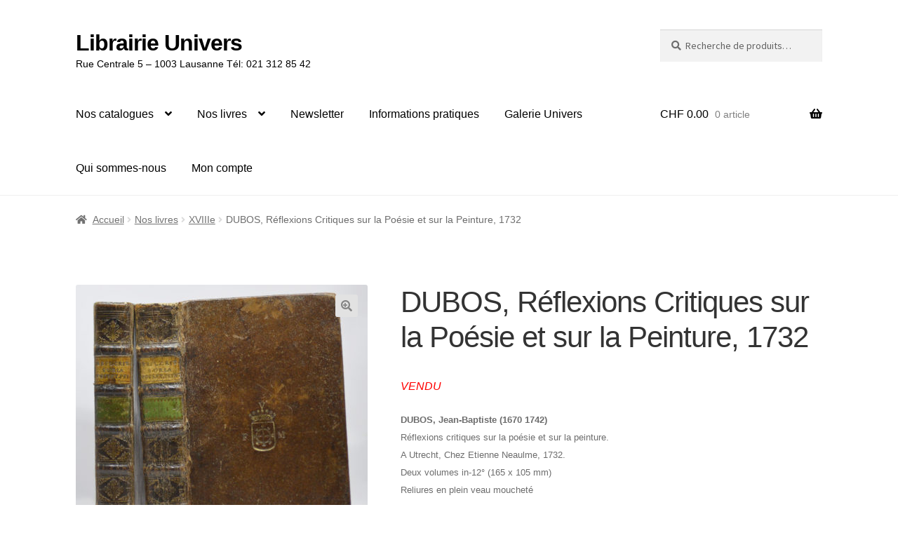

--- FILE ---
content_type: text/html; charset=UTF-8
request_url: https://librairieunivers.ch/produit/dubos-reflexions-critiques-sur-la-poesie-et-sur-la-peinture-1732/
body_size: 19971
content:
<!doctype html>
<html lang="fr-FR">
<head>
<meta charset="UTF-8">
<meta name="viewport" content="width=device-width, initial-scale=1">
<link rel="profile" href="https://gmpg.org/xfn/11">
<link rel="pingback" href="https://librairieunivers.ch/xmlrpc.php">

<title>DUBOS, Réflexions Critiques sur la Poésie et sur la Peinture, 1732 &#8211; Librairie Univers</title>
<meta name='robots' content='max-image-preview:large' />
	<style>img:is([sizes="auto" i], [sizes^="auto," i]) { contain-intrinsic-size: 3000px 1500px }</style>
	<script>window._wca = window._wca || [];</script>
<link rel='dns-prefetch' href='//stats.wp.com' />
<link rel='dns-prefetch' href='//fonts.googleapis.com' />
<link rel="alternate" type="application/rss+xml" title="Librairie Univers &raquo; Flux" href="https://librairieunivers.ch/feed/" />
<script>
window._wpemojiSettings = {"baseUrl":"https:\/\/s.w.org\/images\/core\/emoji\/15.0.3\/72x72\/","ext":".png","svgUrl":"https:\/\/s.w.org\/images\/core\/emoji\/15.0.3\/svg\/","svgExt":".svg","source":{"concatemoji":"https:\/\/librairieunivers.ch\/wp-includes\/js\/wp-emoji-release.min.js?ver=6.7.4"}};
/*! This file is auto-generated */
!function(i,n){var o,s,e;function c(e){try{var t={supportTests:e,timestamp:(new Date).valueOf()};sessionStorage.setItem(o,JSON.stringify(t))}catch(e){}}function p(e,t,n){e.clearRect(0,0,e.canvas.width,e.canvas.height),e.fillText(t,0,0);var t=new Uint32Array(e.getImageData(0,0,e.canvas.width,e.canvas.height).data),r=(e.clearRect(0,0,e.canvas.width,e.canvas.height),e.fillText(n,0,0),new Uint32Array(e.getImageData(0,0,e.canvas.width,e.canvas.height).data));return t.every(function(e,t){return e===r[t]})}function u(e,t,n){switch(t){case"flag":return n(e,"\ud83c\udff3\ufe0f\u200d\u26a7\ufe0f","\ud83c\udff3\ufe0f\u200b\u26a7\ufe0f")?!1:!n(e,"\ud83c\uddfa\ud83c\uddf3","\ud83c\uddfa\u200b\ud83c\uddf3")&&!n(e,"\ud83c\udff4\udb40\udc67\udb40\udc62\udb40\udc65\udb40\udc6e\udb40\udc67\udb40\udc7f","\ud83c\udff4\u200b\udb40\udc67\u200b\udb40\udc62\u200b\udb40\udc65\u200b\udb40\udc6e\u200b\udb40\udc67\u200b\udb40\udc7f");case"emoji":return!n(e,"\ud83d\udc26\u200d\u2b1b","\ud83d\udc26\u200b\u2b1b")}return!1}function f(e,t,n){var r="undefined"!=typeof WorkerGlobalScope&&self instanceof WorkerGlobalScope?new OffscreenCanvas(300,150):i.createElement("canvas"),a=r.getContext("2d",{willReadFrequently:!0}),o=(a.textBaseline="top",a.font="600 32px Arial",{});return e.forEach(function(e){o[e]=t(a,e,n)}),o}function t(e){var t=i.createElement("script");t.src=e,t.defer=!0,i.head.appendChild(t)}"undefined"!=typeof Promise&&(o="wpEmojiSettingsSupports",s=["flag","emoji"],n.supports={everything:!0,everythingExceptFlag:!0},e=new Promise(function(e){i.addEventListener("DOMContentLoaded",e,{once:!0})}),new Promise(function(t){var n=function(){try{var e=JSON.parse(sessionStorage.getItem(o));if("object"==typeof e&&"number"==typeof e.timestamp&&(new Date).valueOf()<e.timestamp+604800&&"object"==typeof e.supportTests)return e.supportTests}catch(e){}return null}();if(!n){if("undefined"!=typeof Worker&&"undefined"!=typeof OffscreenCanvas&&"undefined"!=typeof URL&&URL.createObjectURL&&"undefined"!=typeof Blob)try{var e="postMessage("+f.toString()+"("+[JSON.stringify(s),u.toString(),p.toString()].join(",")+"));",r=new Blob([e],{type:"text/javascript"}),a=new Worker(URL.createObjectURL(r),{name:"wpTestEmojiSupports"});return void(a.onmessage=function(e){c(n=e.data),a.terminate(),t(n)})}catch(e){}c(n=f(s,u,p))}t(n)}).then(function(e){for(var t in e)n.supports[t]=e[t],n.supports.everything=n.supports.everything&&n.supports[t],"flag"!==t&&(n.supports.everythingExceptFlag=n.supports.everythingExceptFlag&&n.supports[t]);n.supports.everythingExceptFlag=n.supports.everythingExceptFlag&&!n.supports.flag,n.DOMReady=!1,n.readyCallback=function(){n.DOMReady=!0}}).then(function(){return e}).then(function(){var e;n.supports.everything||(n.readyCallback(),(e=n.source||{}).concatemoji?t(e.concatemoji):e.wpemoji&&e.twemoji&&(t(e.twemoji),t(e.wpemoji)))}))}((window,document),window._wpemojiSettings);
</script>
<style id='wp-emoji-styles-inline-css'>

	img.wp-smiley, img.emoji {
		display: inline !important;
		border: none !important;
		box-shadow: none !important;
		height: 1em !important;
		width: 1em !important;
		margin: 0 0.07em !important;
		vertical-align: -0.1em !important;
		background: none !important;
		padding: 0 !important;
	}
</style>
<link rel='stylesheet' id='wp-block-library-css' href='https://librairieunivers.ch/wp-includes/css/dist/block-library/style.min.css?ver=6.7.4' media='all' />
<style id='wp-block-library-theme-inline-css'>
.wp-block-audio :where(figcaption){color:#555;font-size:13px;text-align:center}.is-dark-theme .wp-block-audio :where(figcaption){color:#ffffffa6}.wp-block-audio{margin:0 0 1em}.wp-block-code{border:1px solid #ccc;border-radius:4px;font-family:Menlo,Consolas,monaco,monospace;padding:.8em 1em}.wp-block-embed :where(figcaption){color:#555;font-size:13px;text-align:center}.is-dark-theme .wp-block-embed :where(figcaption){color:#ffffffa6}.wp-block-embed{margin:0 0 1em}.blocks-gallery-caption{color:#555;font-size:13px;text-align:center}.is-dark-theme .blocks-gallery-caption{color:#ffffffa6}:root :where(.wp-block-image figcaption){color:#555;font-size:13px;text-align:center}.is-dark-theme :root :where(.wp-block-image figcaption){color:#ffffffa6}.wp-block-image{margin:0 0 1em}.wp-block-pullquote{border-bottom:4px solid;border-top:4px solid;color:currentColor;margin-bottom:1.75em}.wp-block-pullquote cite,.wp-block-pullquote footer,.wp-block-pullquote__citation{color:currentColor;font-size:.8125em;font-style:normal;text-transform:uppercase}.wp-block-quote{border-left:.25em solid;margin:0 0 1.75em;padding-left:1em}.wp-block-quote cite,.wp-block-quote footer{color:currentColor;font-size:.8125em;font-style:normal;position:relative}.wp-block-quote:where(.has-text-align-right){border-left:none;border-right:.25em solid;padding-left:0;padding-right:1em}.wp-block-quote:where(.has-text-align-center){border:none;padding-left:0}.wp-block-quote.is-large,.wp-block-quote.is-style-large,.wp-block-quote:where(.is-style-plain){border:none}.wp-block-search .wp-block-search__label{font-weight:700}.wp-block-search__button{border:1px solid #ccc;padding:.375em .625em}:where(.wp-block-group.has-background){padding:1.25em 2.375em}.wp-block-separator.has-css-opacity{opacity:.4}.wp-block-separator{border:none;border-bottom:2px solid;margin-left:auto;margin-right:auto}.wp-block-separator.has-alpha-channel-opacity{opacity:1}.wp-block-separator:not(.is-style-wide):not(.is-style-dots){width:100px}.wp-block-separator.has-background:not(.is-style-dots){border-bottom:none;height:1px}.wp-block-separator.has-background:not(.is-style-wide):not(.is-style-dots){height:2px}.wp-block-table{margin:0 0 1em}.wp-block-table td,.wp-block-table th{word-break:normal}.wp-block-table :where(figcaption){color:#555;font-size:13px;text-align:center}.is-dark-theme .wp-block-table :where(figcaption){color:#ffffffa6}.wp-block-video :where(figcaption){color:#555;font-size:13px;text-align:center}.is-dark-theme .wp-block-video :where(figcaption){color:#ffffffa6}.wp-block-video{margin:0 0 1em}:root :where(.wp-block-template-part.has-background){margin-bottom:0;margin-top:0;padding:1.25em 2.375em}
</style>
<link rel='stylesheet' id='mediaelement-css' href='https://librairieunivers.ch/wp-includes/js/mediaelement/mediaelementplayer-legacy.min.css?ver=4.2.17' media='all' />
<link rel='stylesheet' id='wp-mediaelement-css' href='https://librairieunivers.ch/wp-includes/js/mediaelement/wp-mediaelement.min.css?ver=6.7.4' media='all' />
<style id='jetpack-sharing-buttons-style-inline-css'>
.jetpack-sharing-buttons__services-list{display:flex;flex-direction:row;flex-wrap:wrap;gap:0;list-style-type:none;margin:5px;padding:0}.jetpack-sharing-buttons__services-list.has-small-icon-size{font-size:12px}.jetpack-sharing-buttons__services-list.has-normal-icon-size{font-size:16px}.jetpack-sharing-buttons__services-list.has-large-icon-size{font-size:24px}.jetpack-sharing-buttons__services-list.has-huge-icon-size{font-size:36px}@media print{.jetpack-sharing-buttons__services-list{display:none!important}}.editor-styles-wrapper .wp-block-jetpack-sharing-buttons{gap:0;padding-inline-start:0}ul.jetpack-sharing-buttons__services-list.has-background{padding:1.25em 2.375em}
</style>
<link rel='stylesheet' id='wp-components-css' href='https://librairieunivers.ch/wp-includes/css/dist/components/style.min.css?ver=6.7.4' media='all' />
<link rel='stylesheet' id='wp-preferences-css' href='https://librairieunivers.ch/wp-includes/css/dist/preferences/style.min.css?ver=6.7.4' media='all' />
<link rel='stylesheet' id='wp-block-editor-css' href='https://librairieunivers.ch/wp-includes/css/dist/block-editor/style.min.css?ver=6.7.4' media='all' />
<link rel='stylesheet' id='wp-reusable-blocks-css' href='https://librairieunivers.ch/wp-includes/css/dist/reusable-blocks/style.min.css?ver=6.7.4' media='all' />
<link rel='stylesheet' id='wp-patterns-css' href='https://librairieunivers.ch/wp-includes/css/dist/patterns/style.min.css?ver=6.7.4' media='all' />
<link rel='stylesheet' id='wp-editor-css' href='https://librairieunivers.ch/wp-includes/css/dist/editor/style.min.css?ver=6.7.4' media='all' />
<link rel='stylesheet' id='captain-form-block-style-css-css' href='https://librairieunivers.ch/wp-content/plugins/captainform/admin/gutenberg/blocks.style.build.css?ver=6.7.4' media='all' />
<link rel='stylesheet' id='storefront-gutenberg-blocks-css' href='https://librairieunivers.ch/wp-content/themes/storefront/assets/css/base/gutenberg-blocks.css?ver=3.9.1' media='all' />
<style id='storefront-gutenberg-blocks-inline-css'>

				.wp-block-button__link:not(.has-text-color) {
					color: #848484;
				}

				.wp-block-button__link:not(.has-text-color):hover,
				.wp-block-button__link:not(.has-text-color):focus,
				.wp-block-button__link:not(.has-text-color):active {
					color: #848484;
				}

				.wp-block-button__link:not(.has-background) {
					background-color: #e2e2e2;
				}

				.wp-block-button__link:not(.has-background):hover,
				.wp-block-button__link:not(.has-background):focus,
				.wp-block-button__link:not(.has-background):active {
					border-color: #c9c9c9;
					background-color: #c9c9c9;
				}

				.wp-block-quote footer,
				.wp-block-quote cite,
				.wp-block-quote__citation {
					color: #6d6d6d;
				}

				.wp-block-pullquote cite,
				.wp-block-pullquote footer,
				.wp-block-pullquote__citation {
					color: #6d6d6d;
				}

				.wp-block-image figcaption {
					color: #6d6d6d;
				}

				.wp-block-separator.is-style-dots::before {
					color: #333333;
				}

				.wp-block-file a.wp-block-file__button {
					color: #848484;
					background-color: #e2e2e2;
					border-color: #e2e2e2;
				}

				.wp-block-file a.wp-block-file__button:hover,
				.wp-block-file a.wp-block-file__button:focus,
				.wp-block-file a.wp-block-file__button:active {
					color: #848484;
					background-color: #c9c9c9;
				}

				.wp-block-code,
				.wp-block-preformatted pre {
					color: #6d6d6d;
				}

				.wp-block-table:not( .has-background ):not( .is-style-stripes ) tbody tr:nth-child(2n) td {
					background-color: #fdfdfd;
				}

				.wp-block-cover .wp-block-cover__inner-container h1:not(.has-text-color),
				.wp-block-cover .wp-block-cover__inner-container h2:not(.has-text-color),
				.wp-block-cover .wp-block-cover__inner-container h3:not(.has-text-color),
				.wp-block-cover .wp-block-cover__inner-container h4:not(.has-text-color),
				.wp-block-cover .wp-block-cover__inner-container h5:not(.has-text-color),
				.wp-block-cover .wp-block-cover__inner-container h6:not(.has-text-color) {
					color: #000000;
				}

				.wc-block-components-price-slider__range-input-progress,
				.rtl .wc-block-components-price-slider__range-input-progress {
					--range-color: #000000;
				}

				/* Target only IE11 */
				@media all and (-ms-high-contrast: none), (-ms-high-contrast: active) {
					.wc-block-components-price-slider__range-input-progress {
						background: #000000;
					}
				}

				.wc-block-components-button:not(.is-link) {
					background-color: #333333;
					color: #ffffff;
				}

				.wc-block-components-button:not(.is-link):hover,
				.wc-block-components-button:not(.is-link):focus,
				.wc-block-components-button:not(.is-link):active {
					background-color: #1a1a1a;
					color: #ffffff;
				}

				.wc-block-components-button:not(.is-link):disabled {
					background-color: #333333;
					color: #ffffff;
				}

				.wc-block-cart__submit-container {
					background-color: #ffffff;
				}

				.wc-block-cart__submit-container::before {
					color: rgba(220,220,220,0.5);
				}

				.wc-block-components-order-summary-item__quantity {
					background-color: #ffffff;
					border-color: #6d6d6d;
					box-shadow: 0 0 0 2px #ffffff;
					color: #6d6d6d;
				}
			
</style>
<style id='classic-theme-styles-inline-css'>
/*! This file is auto-generated */
.wp-block-button__link{color:#fff;background-color:#32373c;border-radius:9999px;box-shadow:none;text-decoration:none;padding:calc(.667em + 2px) calc(1.333em + 2px);font-size:1.125em}.wp-block-file__button{background:#32373c;color:#fff;text-decoration:none}
</style>
<style id='global-styles-inline-css'>
:root{--wp--preset--aspect-ratio--square: 1;--wp--preset--aspect-ratio--4-3: 4/3;--wp--preset--aspect-ratio--3-4: 3/4;--wp--preset--aspect-ratio--3-2: 3/2;--wp--preset--aspect-ratio--2-3: 2/3;--wp--preset--aspect-ratio--16-9: 16/9;--wp--preset--aspect-ratio--9-16: 9/16;--wp--preset--color--black: #000000;--wp--preset--color--cyan-bluish-gray: #abb8c3;--wp--preset--color--white: #ffffff;--wp--preset--color--pale-pink: #f78da7;--wp--preset--color--vivid-red: #cf2e2e;--wp--preset--color--luminous-vivid-orange: #ff6900;--wp--preset--color--luminous-vivid-amber: #fcb900;--wp--preset--color--light-green-cyan: #7bdcb5;--wp--preset--color--vivid-green-cyan: #00d084;--wp--preset--color--pale-cyan-blue: #8ed1fc;--wp--preset--color--vivid-cyan-blue: #0693e3;--wp--preset--color--vivid-purple: #9b51e0;--wp--preset--gradient--vivid-cyan-blue-to-vivid-purple: linear-gradient(135deg,rgba(6,147,227,1) 0%,rgb(155,81,224) 100%);--wp--preset--gradient--light-green-cyan-to-vivid-green-cyan: linear-gradient(135deg,rgb(122,220,180) 0%,rgb(0,208,130) 100%);--wp--preset--gradient--luminous-vivid-amber-to-luminous-vivid-orange: linear-gradient(135deg,rgba(252,185,0,1) 0%,rgba(255,105,0,1) 100%);--wp--preset--gradient--luminous-vivid-orange-to-vivid-red: linear-gradient(135deg,rgba(255,105,0,1) 0%,rgb(207,46,46) 100%);--wp--preset--gradient--very-light-gray-to-cyan-bluish-gray: linear-gradient(135deg,rgb(238,238,238) 0%,rgb(169,184,195) 100%);--wp--preset--gradient--cool-to-warm-spectrum: linear-gradient(135deg,rgb(74,234,220) 0%,rgb(151,120,209) 20%,rgb(207,42,186) 40%,rgb(238,44,130) 60%,rgb(251,105,98) 80%,rgb(254,248,76) 100%);--wp--preset--gradient--blush-light-purple: linear-gradient(135deg,rgb(255,206,236) 0%,rgb(152,150,240) 100%);--wp--preset--gradient--blush-bordeaux: linear-gradient(135deg,rgb(254,205,165) 0%,rgb(254,45,45) 50%,rgb(107,0,62) 100%);--wp--preset--gradient--luminous-dusk: linear-gradient(135deg,rgb(255,203,112) 0%,rgb(199,81,192) 50%,rgb(65,88,208) 100%);--wp--preset--gradient--pale-ocean: linear-gradient(135deg,rgb(255,245,203) 0%,rgb(182,227,212) 50%,rgb(51,167,181) 100%);--wp--preset--gradient--electric-grass: linear-gradient(135deg,rgb(202,248,128) 0%,rgb(113,206,126) 100%);--wp--preset--gradient--midnight: linear-gradient(135deg,rgb(2,3,129) 0%,rgb(40,116,252) 100%);--wp--preset--font-size--small: 14px;--wp--preset--font-size--medium: 23px;--wp--preset--font-size--large: 26px;--wp--preset--font-size--x-large: 42px;--wp--preset--font-size--normal: 16px;--wp--preset--font-size--huge: 37px;--wp--preset--spacing--20: 0.44rem;--wp--preset--spacing--30: 0.67rem;--wp--preset--spacing--40: 1rem;--wp--preset--spacing--50: 1.5rem;--wp--preset--spacing--60: 2.25rem;--wp--preset--spacing--70: 3.38rem;--wp--preset--spacing--80: 5.06rem;--wp--preset--shadow--natural: 6px 6px 9px rgba(0, 0, 0, 0.2);--wp--preset--shadow--deep: 12px 12px 50px rgba(0, 0, 0, 0.4);--wp--preset--shadow--sharp: 6px 6px 0px rgba(0, 0, 0, 0.2);--wp--preset--shadow--outlined: 6px 6px 0px -3px rgba(255, 255, 255, 1), 6px 6px rgba(0, 0, 0, 1);--wp--preset--shadow--crisp: 6px 6px 0px rgba(0, 0, 0, 1);}:where(.is-layout-flex){gap: 0.5em;}:where(.is-layout-grid){gap: 0.5em;}body .is-layout-flex{display: flex;}.is-layout-flex{flex-wrap: wrap;align-items: center;}.is-layout-flex > :is(*, div){margin: 0;}body .is-layout-grid{display: grid;}.is-layout-grid > :is(*, div){margin: 0;}:where(.wp-block-columns.is-layout-flex){gap: 2em;}:where(.wp-block-columns.is-layout-grid){gap: 2em;}:where(.wp-block-post-template.is-layout-flex){gap: 1.25em;}:where(.wp-block-post-template.is-layout-grid){gap: 1.25em;}.has-black-color{color: var(--wp--preset--color--black) !important;}.has-cyan-bluish-gray-color{color: var(--wp--preset--color--cyan-bluish-gray) !important;}.has-white-color{color: var(--wp--preset--color--white) !important;}.has-pale-pink-color{color: var(--wp--preset--color--pale-pink) !important;}.has-vivid-red-color{color: var(--wp--preset--color--vivid-red) !important;}.has-luminous-vivid-orange-color{color: var(--wp--preset--color--luminous-vivid-orange) !important;}.has-luminous-vivid-amber-color{color: var(--wp--preset--color--luminous-vivid-amber) !important;}.has-light-green-cyan-color{color: var(--wp--preset--color--light-green-cyan) !important;}.has-vivid-green-cyan-color{color: var(--wp--preset--color--vivid-green-cyan) !important;}.has-pale-cyan-blue-color{color: var(--wp--preset--color--pale-cyan-blue) !important;}.has-vivid-cyan-blue-color{color: var(--wp--preset--color--vivid-cyan-blue) !important;}.has-vivid-purple-color{color: var(--wp--preset--color--vivid-purple) !important;}.has-black-background-color{background-color: var(--wp--preset--color--black) !important;}.has-cyan-bluish-gray-background-color{background-color: var(--wp--preset--color--cyan-bluish-gray) !important;}.has-white-background-color{background-color: var(--wp--preset--color--white) !important;}.has-pale-pink-background-color{background-color: var(--wp--preset--color--pale-pink) !important;}.has-vivid-red-background-color{background-color: var(--wp--preset--color--vivid-red) !important;}.has-luminous-vivid-orange-background-color{background-color: var(--wp--preset--color--luminous-vivid-orange) !important;}.has-luminous-vivid-amber-background-color{background-color: var(--wp--preset--color--luminous-vivid-amber) !important;}.has-light-green-cyan-background-color{background-color: var(--wp--preset--color--light-green-cyan) !important;}.has-vivid-green-cyan-background-color{background-color: var(--wp--preset--color--vivid-green-cyan) !important;}.has-pale-cyan-blue-background-color{background-color: var(--wp--preset--color--pale-cyan-blue) !important;}.has-vivid-cyan-blue-background-color{background-color: var(--wp--preset--color--vivid-cyan-blue) !important;}.has-vivid-purple-background-color{background-color: var(--wp--preset--color--vivid-purple) !important;}.has-black-border-color{border-color: var(--wp--preset--color--black) !important;}.has-cyan-bluish-gray-border-color{border-color: var(--wp--preset--color--cyan-bluish-gray) !important;}.has-white-border-color{border-color: var(--wp--preset--color--white) !important;}.has-pale-pink-border-color{border-color: var(--wp--preset--color--pale-pink) !important;}.has-vivid-red-border-color{border-color: var(--wp--preset--color--vivid-red) !important;}.has-luminous-vivid-orange-border-color{border-color: var(--wp--preset--color--luminous-vivid-orange) !important;}.has-luminous-vivid-amber-border-color{border-color: var(--wp--preset--color--luminous-vivid-amber) !important;}.has-light-green-cyan-border-color{border-color: var(--wp--preset--color--light-green-cyan) !important;}.has-vivid-green-cyan-border-color{border-color: var(--wp--preset--color--vivid-green-cyan) !important;}.has-pale-cyan-blue-border-color{border-color: var(--wp--preset--color--pale-cyan-blue) !important;}.has-vivid-cyan-blue-border-color{border-color: var(--wp--preset--color--vivid-cyan-blue) !important;}.has-vivid-purple-border-color{border-color: var(--wp--preset--color--vivid-purple) !important;}.has-vivid-cyan-blue-to-vivid-purple-gradient-background{background: var(--wp--preset--gradient--vivid-cyan-blue-to-vivid-purple) !important;}.has-light-green-cyan-to-vivid-green-cyan-gradient-background{background: var(--wp--preset--gradient--light-green-cyan-to-vivid-green-cyan) !important;}.has-luminous-vivid-amber-to-luminous-vivid-orange-gradient-background{background: var(--wp--preset--gradient--luminous-vivid-amber-to-luminous-vivid-orange) !important;}.has-luminous-vivid-orange-to-vivid-red-gradient-background{background: var(--wp--preset--gradient--luminous-vivid-orange-to-vivid-red) !important;}.has-very-light-gray-to-cyan-bluish-gray-gradient-background{background: var(--wp--preset--gradient--very-light-gray-to-cyan-bluish-gray) !important;}.has-cool-to-warm-spectrum-gradient-background{background: var(--wp--preset--gradient--cool-to-warm-spectrum) !important;}.has-blush-light-purple-gradient-background{background: var(--wp--preset--gradient--blush-light-purple) !important;}.has-blush-bordeaux-gradient-background{background: var(--wp--preset--gradient--blush-bordeaux) !important;}.has-luminous-dusk-gradient-background{background: var(--wp--preset--gradient--luminous-dusk) !important;}.has-pale-ocean-gradient-background{background: var(--wp--preset--gradient--pale-ocean) !important;}.has-electric-grass-gradient-background{background: var(--wp--preset--gradient--electric-grass) !important;}.has-midnight-gradient-background{background: var(--wp--preset--gradient--midnight) !important;}.has-small-font-size{font-size: var(--wp--preset--font-size--small) !important;}.has-medium-font-size{font-size: var(--wp--preset--font-size--medium) !important;}.has-large-font-size{font-size: var(--wp--preset--font-size--large) !important;}.has-x-large-font-size{font-size: var(--wp--preset--font-size--x-large) !important;}
:where(.wp-block-post-template.is-layout-flex){gap: 1.25em;}:where(.wp-block-post-template.is-layout-grid){gap: 1.25em;}
:where(.wp-block-columns.is-layout-flex){gap: 2em;}:where(.wp-block-columns.is-layout-grid){gap: 2em;}
:root :where(.wp-block-pullquote){font-size: 1.5em;line-height: 1.6;}
</style>
<link rel='stylesheet' id='custom-popup-style-css' href='https://librairieunivers.ch/wp-content/plugins/confetti-fall-animation/assets/css/popup-plugin.css?ver=1.0' media='all' />
<link rel='stylesheet' id='eg-fontawesome-css' href='https://librairieunivers.ch/wp-content/plugins/everest-gallery-lite/css/font-awesome.min.css?ver=1.0.9' media='all' />
<link rel='stylesheet' id='eg-frontend-css' href='https://librairieunivers.ch/wp-content/plugins/everest-gallery-lite/css/eg-frontend.css?ver=1.0.9' media='all' />
<link rel='stylesheet' id='eg-pretty-photo-css' href='https://librairieunivers.ch/wp-content/plugins/everest-gallery-lite/css/prettyPhoto.css?ver=1.0.9' media='all' />
<link rel='stylesheet' id='styleguide-fonts-css' href='https://fonts.googleapis.com/css?family=Helvetica%3A400%2C700&#038;subset=latin%2Clatin-ext&#038;ver=0.0.1' media='all' />
<link rel='stylesheet' id='photoswipe-css' href='https://librairieunivers.ch/wp-content/plugins/woocommerce/assets/css/photoswipe/photoswipe.min.css?ver=10.3.7' media='all' />
<link rel='stylesheet' id='photoswipe-default-skin-css' href='https://librairieunivers.ch/wp-content/plugins/woocommerce/assets/css/photoswipe/default-skin/default-skin.min.css?ver=10.3.7' media='all' />
<style id='woocommerce-inline-inline-css'>
.woocommerce form .form-row .required { visibility: visible; }
</style>
<link rel='stylesheet' id='brands-styles-css' href='https://librairieunivers.ch/wp-content/plugins/woocommerce/assets/css/brands.css?ver=10.3.7' media='all' />
<link rel='stylesheet' id='storefront-style-css' href='https://librairieunivers.ch/wp-content/themes/storefront/style.css?ver=3.9.1' media='all' />
<style id='storefront-style-inline-css'>

			.main-navigation ul li a,
			.site-title a,
			ul.menu li a,
			.site-branding h1 a,
			button.menu-toggle,
			button.menu-toggle:hover,
			.handheld-navigation .dropdown-toggle {
				color: #000000;
			}

			button.menu-toggle,
			button.menu-toggle:hover {
				border-color: #000000;
			}

			.main-navigation ul li a:hover,
			.main-navigation ul li:hover > a,
			.site-title a:hover,
			.site-header ul.menu li.current-menu-item > a {
				color: #414141;
			}

			table:not( .has-background ) th {
				background-color: #f8f8f8;
			}

			table:not( .has-background ) tbody td {
				background-color: #fdfdfd;
			}

			table:not( .has-background ) tbody tr:nth-child(2n) td,
			fieldset,
			fieldset legend {
				background-color: #fbfbfb;
			}

			.site-header,
			.secondary-navigation ul ul,
			.main-navigation ul.menu > li.menu-item-has-children:after,
			.secondary-navigation ul.menu ul,
			.storefront-handheld-footer-bar,
			.storefront-handheld-footer-bar ul li > a,
			.storefront-handheld-footer-bar ul li.search .site-search,
			button.menu-toggle,
			button.menu-toggle:hover {
				background-color: #ffffff;
			}

			p.site-description,
			.site-header,
			.storefront-handheld-footer-bar {
				color: #000000;
			}

			button.menu-toggle:after,
			button.menu-toggle:before,
			button.menu-toggle span:before {
				background-color: #000000;
			}

			h1, h2, h3, h4, h5, h6, .wc-block-grid__product-title {
				color: #333333;
			}

			.widget h1 {
				border-bottom-color: #333333;
			}

			body,
			.secondary-navigation a {
				color: #6d6d6d;
			}

			.widget-area .widget a,
			.hentry .entry-header .posted-on a,
			.hentry .entry-header .post-author a,
			.hentry .entry-header .post-comments a,
			.hentry .entry-header .byline a {
				color: #727272;
			}

			a {
				color: #000000;
			}

			a:focus,
			button:focus,
			.button.alt:focus,
			input:focus,
			textarea:focus,
			input[type="button"]:focus,
			input[type="reset"]:focus,
			input[type="submit"]:focus,
			input[type="email"]:focus,
			input[type="tel"]:focus,
			input[type="url"]:focus,
			input[type="password"]:focus,
			input[type="search"]:focus {
				outline-color: #000000;
			}

			button, input[type="button"], input[type="reset"], input[type="submit"], .button, .widget a.button {
				background-color: #e2e2e2;
				border-color: #e2e2e2;
				color: #848484;
			}

			button:hover, input[type="button"]:hover, input[type="reset"]:hover, input[type="submit"]:hover, .button:hover, .widget a.button:hover {
				background-color: #c9c9c9;
				border-color: #c9c9c9;
				color: #848484;
			}

			button.alt, input[type="button"].alt, input[type="reset"].alt, input[type="submit"].alt, .button.alt, .widget-area .widget a.button.alt {
				background-color: #333333;
				border-color: #333333;
				color: #ffffff;
			}

			button.alt:hover, input[type="button"].alt:hover, input[type="reset"].alt:hover, input[type="submit"].alt:hover, .button.alt:hover, .widget-area .widget a.button.alt:hover {
				background-color: #1a1a1a;
				border-color: #1a1a1a;
				color: #ffffff;
			}

			.pagination .page-numbers li .page-numbers.current {
				background-color: #e6e6e6;
				color: #636363;
			}

			#comments .comment-list .comment-content .comment-text {
				background-color: #f8f8f8;
			}

			.site-footer {
				background-color: #f0f0f0;
				color: #6d6d6d;
			}

			.site-footer a:not(.button):not(.components-button) {
				color: #333333;
			}

			.site-footer .storefront-handheld-footer-bar a:not(.button):not(.components-button) {
				color: #000000;
			}

			.site-footer h1, .site-footer h2, .site-footer h3, .site-footer h4, .site-footer h5, .site-footer h6, .site-footer .widget .widget-title, .site-footer .widget .widgettitle {
				color: #333333;
			}

			.page-template-template-homepage.has-post-thumbnail .type-page.has-post-thumbnail .entry-title {
				color: #000000;
			}

			.page-template-template-homepage.has-post-thumbnail .type-page.has-post-thumbnail .entry-content {
				color: #000000;
			}

			@media screen and ( min-width: 768px ) {
				.secondary-navigation ul.menu a:hover {
					color: #191919;
				}

				.secondary-navigation ul.menu a {
					color: #000000;
				}

				.main-navigation ul.menu ul.sub-menu,
				.main-navigation ul.nav-menu ul.children {
					background-color: #f0f0f0;
				}

				.site-header {
					border-bottom-color: #f0f0f0;
				}
			}
</style>
<link rel='stylesheet' id='storefront-icons-css' href='https://librairieunivers.ch/wp-content/themes/storefront/assets/css/base/icons.css?ver=3.9.1' media='all' />
<link rel='stylesheet' id='storefront-fonts-css' href='https://fonts.googleapis.com/css?family=Source+Sans+Pro%3A400%2C300%2C300italic%2C400italic%2C600%2C700%2C900&#038;subset=latin%2Clatin-ext&#038;ver=3.9.1' media='all' />
<link rel='stylesheet' id='storefront-jetpack-widgets-css' href='https://librairieunivers.ch/wp-content/themes/storefront/assets/css/jetpack/widgets.css?ver=3.9.1' media='all' />
<link rel='stylesheet' id='dflip-style-css' href='https://librairieunivers.ch/wp-content/plugins/3d-flipbook-dflip-lite/assets/css/dflip.min.css?ver=2.3.57' media='all' />
<link rel='stylesheet' id='storefront-woocommerce-style-css' href='https://librairieunivers.ch/wp-content/themes/storefront/assets/css/woocommerce/woocommerce.css?ver=3.9.1' media='all' />
<style id='storefront-woocommerce-style-inline-css'>
@font-face {
				font-family: star;
				src: url(https://librairieunivers.ch/wp-content/plugins/woocommerce/assets/fonts/star.eot);
				src:
					url(https://librairieunivers.ch/wp-content/plugins/woocommerce/assets/fonts/star.eot?#iefix) format("embedded-opentype"),
					url(https://librairieunivers.ch/wp-content/plugins/woocommerce/assets/fonts/star.woff) format("woff"),
					url(https://librairieunivers.ch/wp-content/plugins/woocommerce/assets/fonts/star.ttf) format("truetype"),
					url(https://librairieunivers.ch/wp-content/plugins/woocommerce/assets/fonts/star.svg#star) format("svg");
				font-weight: 400;
				font-style: normal;
			}
			@font-face {
				font-family: WooCommerce;
				src: url(https://librairieunivers.ch/wp-content/plugins/woocommerce/assets/fonts/WooCommerce.eot);
				src:
					url(https://librairieunivers.ch/wp-content/plugins/woocommerce/assets/fonts/WooCommerce.eot?#iefix) format("embedded-opentype"),
					url(https://librairieunivers.ch/wp-content/plugins/woocommerce/assets/fonts/WooCommerce.woff) format("woff"),
					url(https://librairieunivers.ch/wp-content/plugins/woocommerce/assets/fonts/WooCommerce.ttf) format("truetype"),
					url(https://librairieunivers.ch/wp-content/plugins/woocommerce/assets/fonts/WooCommerce.svg#WooCommerce) format("svg");
				font-weight: 400;
				font-style: normal;
			}

			a.cart-contents,
			.site-header-cart .widget_shopping_cart a {
				color: #000000;
			}

			a.cart-contents:hover,
			.site-header-cart .widget_shopping_cart a:hover,
			.site-header-cart:hover > li > a {
				color: #414141;
			}

			table.cart td.product-remove,
			table.cart td.actions {
				border-top-color: #ffffff;
			}

			.storefront-handheld-footer-bar ul li.cart .count {
				background-color: #000000;
				color: #ffffff;
				border-color: #ffffff;
			}

			.woocommerce-tabs ul.tabs li.active a,
			ul.products li.product .price,
			.onsale,
			.wc-block-grid__product-onsale,
			.widget_search form:before,
			.widget_product_search form:before {
				color: #6d6d6d;
			}

			.woocommerce-breadcrumb a,
			a.woocommerce-review-link,
			.product_meta a {
				color: #727272;
			}

			.wc-block-grid__product-onsale,
			.onsale {
				border-color: #6d6d6d;
			}

			.star-rating span:before,
			.quantity .plus, .quantity .minus,
			p.stars a:hover:after,
			p.stars a:after,
			.star-rating span:before,
			#payment .payment_methods li input[type=radio]:first-child:checked+label:before {
				color: #000000;
			}

			.widget_price_filter .ui-slider .ui-slider-range,
			.widget_price_filter .ui-slider .ui-slider-handle {
				background-color: #000000;
			}

			.order_details {
				background-color: #f8f8f8;
			}

			.order_details > li {
				border-bottom: 1px dotted #e3e3e3;
			}

			.order_details:before,
			.order_details:after {
				background: -webkit-linear-gradient(transparent 0,transparent 0),-webkit-linear-gradient(135deg,#f8f8f8 33.33%,transparent 33.33%),-webkit-linear-gradient(45deg,#f8f8f8 33.33%,transparent 33.33%)
			}

			#order_review {
				background-color: #ffffff;
			}

			#payment .payment_methods > li .payment_box,
			#payment .place-order {
				background-color: #fafafa;
			}

			#payment .payment_methods > li:not(.woocommerce-notice) {
				background-color: #f5f5f5;
			}

			#payment .payment_methods > li:not(.woocommerce-notice):hover {
				background-color: #f0f0f0;
			}

			.woocommerce-pagination .page-numbers li .page-numbers.current {
				background-color: #e6e6e6;
				color: #636363;
			}

			.wc-block-grid__product-onsale,
			.onsale,
			.woocommerce-pagination .page-numbers li .page-numbers:not(.current) {
				color: #6d6d6d;
			}

			p.stars a:before,
			p.stars a:hover~a:before,
			p.stars.selected a.active~a:before {
				color: #6d6d6d;
			}

			p.stars.selected a.active:before,
			p.stars:hover a:before,
			p.stars.selected a:not(.active):before,
			p.stars.selected a.active:before {
				color: #000000;
			}

			.single-product div.product .woocommerce-product-gallery .woocommerce-product-gallery__trigger {
				background-color: #e2e2e2;
				color: #848484;
			}

			.single-product div.product .woocommerce-product-gallery .woocommerce-product-gallery__trigger:hover {
				background-color: #c9c9c9;
				border-color: #c9c9c9;
				color: #848484;
			}

			.button.added_to_cart:focus,
			.button.wc-forward:focus {
				outline-color: #000000;
			}

			.added_to_cart,
			.site-header-cart .widget_shopping_cart a.button,
			.wc-block-grid__products .wc-block-grid__product .wp-block-button__link {
				background-color: #e2e2e2;
				border-color: #e2e2e2;
				color: #848484;
			}

			.added_to_cart:hover,
			.site-header-cart .widget_shopping_cart a.button:hover,
			.wc-block-grid__products .wc-block-grid__product .wp-block-button__link:hover {
				background-color: #c9c9c9;
				border-color: #c9c9c9;
				color: #848484;
			}

			.added_to_cart.alt, .added_to_cart, .widget a.button.checkout {
				background-color: #333333;
				border-color: #333333;
				color: #ffffff;
			}

			.added_to_cart.alt:hover, .added_to_cart:hover, .widget a.button.checkout:hover {
				background-color: #1a1a1a;
				border-color: #1a1a1a;
				color: #ffffff;
			}

			.button.loading {
				color: #e2e2e2;
			}

			.button.loading:hover {
				background-color: #e2e2e2;
			}

			.button.loading:after {
				color: #848484;
			}

			@media screen and ( min-width: 768px ) {
				.site-header-cart .widget_shopping_cart,
				.site-header .product_list_widget li .quantity {
					color: #000000;
				}

				.site-header-cart .widget_shopping_cart .buttons,
				.site-header-cart .widget_shopping_cart .total {
					background-color: #f5f5f5;
				}

				.site-header-cart .widget_shopping_cart {
					background-color: #f0f0f0;
				}
			}
				.storefront-product-pagination a {
					color: #6d6d6d;
					background-color: #ffffff;
				}
				.storefront-sticky-add-to-cart {
					color: #6d6d6d;
					background-color: #ffffff;
				}

				.storefront-sticky-add-to-cart a:not(.button) {
					color: #000000;
				}
</style>
<link rel='stylesheet' id='storefront-woocommerce-brands-style-css' href='https://librairieunivers.ch/wp-content/themes/storefront/assets/css/woocommerce/extensions/brands.css?ver=3.9.1' media='all' />
<link rel='stylesheet' id='modula-css' href='https://librairieunivers.ch/wp-content/plugins/modula-best-grid-gallery/assets/css/front.css?ver=2.12.6' media='all' />
<link rel='stylesheet' id='sedlex_styles-css' href='https://librairieunivers.ch/wp-content/sedlex/inline_styles/54d5e6156d28843ec725d9ab3f303119f6f41564.css?ver=20260120' media='all' />
<script src="https://librairieunivers.ch/wp-includes/js/jquery/jquery.min.js?ver=3.7.1" id="jquery-core-js"></script>
<script src="https://librairieunivers.ch/wp-includes/js/jquery/jquery-migrate.min.js?ver=3.4.1" id="jquery-migrate-js"></script>
<script src="https://librairieunivers.ch/wp-content/plugins/confetti-fall-animation/assets/js/confetti.min.js?ver=6.7.4" id="confetti-js-js"></script>
<script src="https://librairieunivers.ch/wp-content/plugins/confetti-fall-animation/assets/js/confetti-fall-animation.js?ver=6.7.4" id="confetti-fall-animation-js"></script>
<script src="https://librairieunivers.ch/wp-content/plugins/everest-gallery-lite/js/imagesloaded.min.js?ver=1.0.9" id="eg-imageloaded-script-js"></script>
<script src="https://librairieunivers.ch/wp-content/plugins/everest-gallery-lite/js/jquery.prettyPhoto.js?ver=1.0.9" id="eg-prettyphoto-js"></script>
<script src="https://librairieunivers.ch/wp-content/plugins/everest-gallery-lite/js/isotope.js?ver=1.0.9" id="eg-isotope-script-js"></script>
<script id="eg-frontend-script-js-extra">
var eg_frontend_js_object = {"ajax_url":"https:\/\/librairieunivers.ch\/wp-admin\/admin-ajax.php","strings":{"video_missing":"Video URL missing"},"ajax_nonce":"7bd9a29b86","plugin_url":"https:\/\/librairieunivers.ch\/wp-content\/plugins\/everest-gallery-lite\/"};
</script>
<script src="https://librairieunivers.ch/wp-content/plugins/everest-gallery-lite/js/eg-frontend.js?ver=1.0.9" id="eg-frontend-script-js"></script>
<script src="https://librairieunivers.ch/wp-content/plugins/woocommerce/assets/js/jquery-blockui/jquery.blockUI.min.js?ver=2.7.0-wc.10.3.7" id="wc-jquery-blockui-js" defer data-wp-strategy="defer"></script>
<script id="wc-add-to-cart-js-extra">
var wc_add_to_cart_params = {"ajax_url":"\/wp-admin\/admin-ajax.php","wc_ajax_url":"\/?wc-ajax=%%endpoint%%","i18n_view_cart":"Voir le panier","cart_url":"https:\/\/librairieunivers.ch\/panier\/","is_cart":"","cart_redirect_after_add":"no"};
</script>
<script src="https://librairieunivers.ch/wp-content/plugins/woocommerce/assets/js/frontend/add-to-cart.min.js?ver=10.3.7" id="wc-add-to-cart-js" defer data-wp-strategy="defer"></script>
<script src="https://librairieunivers.ch/wp-content/plugins/woocommerce/assets/js/zoom/jquery.zoom.min.js?ver=1.7.21-wc.10.3.7" id="wc-zoom-js" defer data-wp-strategy="defer"></script>
<script src="https://librairieunivers.ch/wp-content/plugins/woocommerce/assets/js/flexslider/jquery.flexslider.min.js?ver=2.7.2-wc.10.3.7" id="wc-flexslider-js" defer data-wp-strategy="defer"></script>
<script src="https://librairieunivers.ch/wp-content/plugins/woocommerce/assets/js/photoswipe/photoswipe.min.js?ver=4.1.1-wc.10.3.7" id="wc-photoswipe-js" defer data-wp-strategy="defer"></script>
<script src="https://librairieunivers.ch/wp-content/plugins/woocommerce/assets/js/photoswipe/photoswipe-ui-default.min.js?ver=4.1.1-wc.10.3.7" id="wc-photoswipe-ui-default-js" defer data-wp-strategy="defer"></script>
<script id="wc-single-product-js-extra">
var wc_single_product_params = {"i18n_required_rating_text":"Veuillez s\u00e9lectionner une note","i18n_rating_options":["1\u00a0\u00e9toile sur 5","2\u00a0\u00e9toiles sur 5","3\u00a0\u00e9toiles sur 5","4\u00a0\u00e9toiles sur 5","5\u00a0\u00e9toiles sur 5"],"i18n_product_gallery_trigger_text":"Voir la galerie d\u2019images en plein \u00e9cran","review_rating_required":"yes","flexslider":{"rtl":false,"animation":"slide","smoothHeight":true,"directionNav":false,"controlNav":"thumbnails","slideshow":false,"animationSpeed":500,"animationLoop":false,"allowOneSlide":false},"zoom_enabled":"1","zoom_options":[],"photoswipe_enabled":"1","photoswipe_options":{"shareEl":false,"closeOnScroll":false,"history":false,"hideAnimationDuration":0,"showAnimationDuration":0},"flexslider_enabled":"1"};
</script>
<script src="https://librairieunivers.ch/wp-content/plugins/woocommerce/assets/js/frontend/single-product.min.js?ver=10.3.7" id="wc-single-product-js" defer data-wp-strategy="defer"></script>
<script src="https://librairieunivers.ch/wp-content/plugins/woocommerce/assets/js/js-cookie/js.cookie.min.js?ver=2.1.4-wc.10.3.7" id="wc-js-cookie-js" defer data-wp-strategy="defer"></script>
<script id="woocommerce-js-extra">
var woocommerce_params = {"ajax_url":"\/wp-admin\/admin-ajax.php","wc_ajax_url":"\/?wc-ajax=%%endpoint%%","i18n_password_show":"Afficher le mot de passe","i18n_password_hide":"Masquer le mot de passe"};
</script>
<script src="https://librairieunivers.ch/wp-content/plugins/woocommerce/assets/js/frontend/woocommerce.min.js?ver=10.3.7" id="woocommerce-js" defer data-wp-strategy="defer"></script>
<script id="WCPAY_ASSETS-js-extra">
var wcpayAssets = {"url":"https:\/\/librairieunivers.ch\/wp-content\/plugins\/woocommerce-payments\/dist\/"};
</script>
<script src="https://stats.wp.com/s-202604.js" id="woocommerce-analytics-js" defer data-wp-strategy="defer"></script>
<script src="https://librairieunivers.ch/wp-content/sedlex/inline_scripts/4139b9ad7b935834d8d31961702681728a5a530a.js?ver=20260120" id="sedlex_scripts-js"></script>
<link rel="https://api.w.org/" href="https://librairieunivers.ch/wp-json/" /><link rel="alternate" title="JSON" type="application/json" href="https://librairieunivers.ch/wp-json/wp/v2/product/25164" /><link rel="EditURI" type="application/rsd+xml" title="RSD" href="https://librairieunivers.ch/xmlrpc.php?rsd" />
<meta name="generator" content="WordPress 6.7.4" />
<meta name="generator" content="WooCommerce 10.3.7" />
<link rel="canonical" href="https://librairieunivers.ch/produit/dubos-reflexions-critiques-sur-la-poesie-et-sur-la-peinture-1732/" />
<link rel='shortlink' href='https://librairieunivers.ch/?p=25164' />
<link rel="alternate" title="oEmbed (JSON)" type="application/json+oembed" href="https://librairieunivers.ch/wp-json/oembed/1.0/embed?url=https%3A%2F%2Flibrairieunivers.ch%2Fproduit%2Fdubos-reflexions-critiques-sur-la-poesie-et-sur-la-peinture-1732%2F" />
<link rel="alternate" title="oEmbed (XML)" type="text/xml+oembed" href="https://librairieunivers.ch/wp-json/oembed/1.0/embed?url=https%3A%2F%2Flibrairieunivers.ch%2Fproduit%2Fdubos-reflexions-critiques-sur-la-poesie-et-sur-la-peinture-1732%2F&#038;format=xml" />
	<style>img#wpstats{display:none}</style>
		<!-- Analytics by WP Statistics - https://wp-statistics.com -->
	<noscript><style>.woocommerce-product-gallery{ opacity: 1 !important; }</style></noscript>
	<link rel="icon" href="https://librairieunivers.ch/wp-content/uploads/2025/03/cropped-IMG_2413-scaled-1-32x32.jpg" sizes="32x32" />
<link rel="icon" href="https://librairieunivers.ch/wp-content/uploads/2025/03/cropped-IMG_2413-scaled-1-192x192.jpg" sizes="192x192" />
<link rel="apple-touch-icon" href="https://librairieunivers.ch/wp-content/uploads/2025/03/cropped-IMG_2413-scaled-1-180x180.jpg" />
<meta name="msapplication-TileImage" content="https://librairieunivers.ch/wp-content/uploads/2025/03/cropped-IMG_2413-scaled-1-270x270.jpg" />
<!-- Styleguide styles -->
<style>body {
		font-family: "Helvetica Neue", Helvetica, sans-serif;
		font-weight: inherit;
	}
	.site-title,
	h1, h2, h3, h4, h5, h6 {
		font-family: "Helvetica Neue", Helvetica, sans-serif;
		font-weight: inherit;
	}</style></head>

<body data-rsssl=1 class="product-template-default single single-product postid-25164 wp-embed-responsive theme-storefront woocommerce woocommerce-page woocommerce-no-js storefront-full-width-content storefront-align-wide right-sidebar woocommerce-active modula-best-grid-gallery">



<div id="page" class="hfeed site">
	
	<header id="masthead" class="site-header" role="banner" style="">

		<div class="col-full">		<a class="skip-link screen-reader-text" href="#site-navigation">Aller à la navigation</a>
		<a class="skip-link screen-reader-text" href="#content">Aller au contenu</a>
				<div class="site-branding">
			<div class="beta site-title"><a href="https://librairieunivers.ch/" rel="home">Librairie Univers</a></div><p class="site-description">Rue Centrale 5 – 1003 Lausanne Tél: 021 312 85 42 </p>		</div>
					<div class="site-search">
				<div class="widget woocommerce widget_product_search"><form role="search" method="get" class="woocommerce-product-search" action="https://librairieunivers.ch/">
	<label class="screen-reader-text" for="woocommerce-product-search-field-0">Recherche pour :</label>
	<input type="search" id="woocommerce-product-search-field-0" class="search-field" placeholder="Recherche de produits…" value="" name="s" />
	<button type="submit" value="Recherche" class="">Recherche</button>
	<input type="hidden" name="post_type" value="product" />
</form>
</div>			</div>
			</div><div class="storefront-primary-navigation"><div class="col-full">		<nav id="site-navigation" class="main-navigation" role="navigation" aria-label="Navigation principale">
		<button class="menu-toggle" aria-controls="site-navigation" aria-expanded="false"><span>Menu</span></button>
			<div class="primary-navigation"><ul id="menu-librairie" class="menu"><li id="menu-item-16" class="menu-item menu-item-type-post_type menu-item-object-page menu-item-has-children menu-item-16"><a href="https://librairieunivers.ch/catalogues/">Nos catalogues</a>
<ul class="sub-menu">
	<li id="menu-item-21710" class="menu-item menu-item-type-post_type menu-item-object-page menu-item-21710"><a href="https://librairieunivers.ch/newsletter/">Catalogues WEB</a></li>
	<li id="menu-item-287" class="menu-item menu-item-type-post_type menu-item-object-page menu-item-287"><a href="https://librairieunivers.ch/catalogues/">Catalogues papier</a></li>
	<li id="menu-item-48" class="menu-item menu-item-type-post_type menu-item-object-page menu-item-48"><a href="https://librairieunivers.ch/nos-livres/">Catalogues en ligne</a></li>
</ul>
</li>
<li id="menu-item-437" class="menu-item menu-item-type-taxonomy menu-item-object-product_cat current-product-ancestor current-menu-parent current-product-parent menu-item-has-children menu-item-437"><a href="https://librairieunivers.ch/categorie-produit/nos-livres/">Nos livres</a>
<ul class="sub-menu">
	<li id="menu-item-28196" class="menu-item menu-item-type-taxonomy menu-item-object-product_cat menu-item-28196"><a href="https://librairieunivers.ch/categorie-produit/nos-livres/architecture/">Architecture</a></li>
	<li id="menu-item-28190" class="menu-item menu-item-type-taxonomy menu-item-object-product_cat menu-item-28190"><a href="https://librairieunivers.ch/categorie-produit/nos-livres/art/">Art</a></li>
	<li id="menu-item-28199" class="menu-item menu-item-type-taxonomy menu-item-object-product_cat menu-item-28199"><a href="https://librairieunivers.ch/categorie-produit/nos-livres/cuisine-nos-livres/">Cuisine</a></li>
	<li id="menu-item-28192" class="menu-item menu-item-type-taxonomy menu-item-object-product_cat menu-item-28192"><a href="https://librairieunivers.ch/categorie-produit/nos-livres/esoterisme/">Ésotérisme</a></li>
	<li id="menu-item-28198" class="menu-item menu-item-type-taxonomy menu-item-object-product_cat menu-item-28198"><a href="https://librairieunivers.ch/categorie-produit/nos-livres/guerre-et-art-militaire/">Guerre et art militaire</a></li>
	<li id="menu-item-24842" class="menu-item menu-item-type-taxonomy menu-item-object-product_cat menu-item-24842"><a href="https://librairieunivers.ch/categorie-produit/nos-livres/histoire/">Histoire</a></li>
	<li id="menu-item-24841" class="menu-item menu-item-type-taxonomy menu-item-object-product_cat menu-item-24841"><a href="https://librairieunivers.ch/categorie-produit/nos-livres/illustres-xxeme-siecle/">Illustrés XXème siècle</a></li>
	<li id="menu-item-28195" class="menu-item menu-item-type-taxonomy menu-item-object-product_cat menu-item-28195"><a href="https://librairieunivers.ch/categorie-produit/nos-livres/incunables/">Incunables</a></li>
	<li id="menu-item-24847" class="menu-item menu-item-type-taxonomy menu-item-object-product_cat current-product-ancestor current-menu-parent current-product-parent menu-item-24847"><a href="https://librairieunivers.ch/categorie-produit/nos-livres/litterature/">Littérature</a></li>
	<li id="menu-item-24850" class="menu-item menu-item-type-taxonomy menu-item-object-product_cat menu-item-24850"><a href="https://librairieunivers.ch/categorie-produit/nos-livres/manuscrits/">Manuscrits</a></li>
	<li id="menu-item-28193" class="menu-item menu-item-type-taxonomy menu-item-object-product_cat menu-item-28193"><a href="https://librairieunivers.ch/categorie-produit/nos-livres/medecine/">Médecine</a></li>
	<li id="menu-item-28197" class="menu-item menu-item-type-taxonomy menu-item-object-product_cat menu-item-28197"><a href="https://librairieunivers.ch/categorie-produit/nos-livres/paranormal/">Paranormal</a></li>
	<li id="menu-item-28191" class="menu-item menu-item-type-taxonomy menu-item-object-product_cat menu-item-28191"><a href="https://librairieunivers.ch/categorie-produit/nos-livres/philosophie/">Philosophie</a></li>
	<li id="menu-item-28194" class="menu-item menu-item-type-taxonomy menu-item-object-product_cat menu-item-28194"><a href="https://librairieunivers.ch/categorie-produit/nos-livres/photographie/">Photographie</a></li>
	<li id="menu-item-28189" class="menu-item menu-item-type-taxonomy menu-item-object-product_cat menu-item-28189"><a href="https://librairieunivers.ch/categorie-produit/nos-livres/religions/">Religions</a></li>
	<li id="menu-item-24853" class="menu-item menu-item-type-taxonomy menu-item-object-product_cat menu-item-24853"><a href="https://librairieunivers.ch/categorie-produit/nos-livres/sciences/">Sciences</a></li>
	<li id="menu-item-24837" class="menu-item menu-item-type-taxonomy menu-item-object-product_cat menu-item-24837"><a href="https://librairieunivers.ch/categorie-produit/nos-livres/voyages/">Voyages</a></li>
</ul>
</li>
<li id="menu-item-12763" class="menu-item menu-item-type-post_type menu-item-object-page menu-item-12763"><a href="https://librairieunivers.ch/newsletter/">Newsletter</a></li>
<li id="menu-item-25" class="menu-item menu-item-type-post_type menu-item-object-page menu-item-25"><a href="https://librairieunivers.ch/page-d-exemple/">Informations pratiques</a></li>
<li id="menu-item-30" class="menu-item menu-item-type-custom menu-item-object-custom menu-item-30"><a href="http://galerieunivers.ch">Galerie Univers</a></li>
<li id="menu-item-28208" class="menu-item menu-item-type-post_type menu-item-object-page menu-item-28208"><a href="https://librairieunivers.ch/actualites/">Qui sommes-nous</a></li>
<li id="menu-item-28207" class="menu-item menu-item-type-post_type menu-item-object-page menu-item-28207"><a href="https://librairieunivers.ch/mon-compte/">Mon compte</a></li>
</ul></div><div class="handheld-navigation"><ul id="menu-librairie-mobile" class="menu"><li id="menu-item-8705" class="menu-item menu-item-type-post_type menu-item-object-page menu-item-8705"><a href="https://librairieunivers.ch/librairie-univers/">Librairie Univers</a></li>
<li id="menu-item-28154" class="menu-item menu-item-type-post_type menu-item-object-page menu-item-28154"><a href="https://librairieunivers.ch/librairie-univers/">Librairie Univers</a></li>
<li id="menu-item-8704" class="menu-item menu-item-type-taxonomy menu-item-object-product_cat current-product-ancestor current-menu-parent current-product-parent menu-item-has-children menu-item-8704"><a href="https://librairieunivers.ch/categorie-produit/nos-livres/">Nos livres</a>
<ul class="sub-menu">
	<li id="menu-item-24962" class="menu-item menu-item-type-taxonomy menu-item-object-product_cat menu-item-24962"><a href="https://librairieunivers.ch/categorie-produit/nos-livres/histoire/">Histoire</a></li>
	<li id="menu-item-24964" class="menu-item menu-item-type-taxonomy menu-item-object-product_cat menu-item-24964"><a href="https://librairieunivers.ch/categorie-produit/nos-livres/illustres-xxeme-siecle/">Illustrés XXème siècle</a></li>
	<li id="menu-item-24961" class="menu-item menu-item-type-taxonomy menu-item-object-product_cat current-product-ancestor current-menu-parent current-product-parent menu-item-24961"><a href="https://librairieunivers.ch/categorie-produit/nos-livres/litterature/">Littérature</a></li>
	<li id="menu-item-24965" class="menu-item menu-item-type-taxonomy menu-item-object-product_cat menu-item-24965"><a href="https://librairieunivers.ch/categorie-produit/nos-livres/manuscrits/">Manuscrits</a></li>
	<li id="menu-item-24963" class="menu-item menu-item-type-taxonomy menu-item-object-product_cat menu-item-24963"><a href="https://librairieunivers.ch/categorie-produit/nos-livres/sciences/">Sciences</a></li>
	<li id="menu-item-24967" class="menu-item menu-item-type-taxonomy menu-item-object-product_cat menu-item-24967"><a href="https://librairieunivers.ch/categorie-produit/nos-livres/voyages/">Voyages</a></li>
</ul>
</li>
<li id="menu-item-28135" class="menu-item menu-item-type-taxonomy menu-item-object-product_cat current-product-ancestor current-menu-parent current-product-parent menu-item-has-children menu-item-28135"><a href="https://librairieunivers.ch/categorie-produit/nos-livres/">Nos livres</a>
<ul class="sub-menu">
	<li id="menu-item-28144" class="menu-item menu-item-type-taxonomy menu-item-object-product_cat menu-item-28144"><a href="https://librairieunivers.ch/categorie-produit/nos-livres/histoire/">Histoire</a></li>
	<li id="menu-item-28146" class="menu-item menu-item-type-taxonomy menu-item-object-product_cat menu-item-28146"><a href="https://librairieunivers.ch/categorie-produit/nos-livres/illustres-xxeme-siecle/">Illustrés XXème siècle</a></li>
	<li id="menu-item-28143" class="menu-item menu-item-type-taxonomy menu-item-object-product_cat current-product-ancestor current-menu-parent current-product-parent menu-item-28143"><a href="https://librairieunivers.ch/categorie-produit/nos-livres/litterature/">Littérature</a></li>
	<li id="menu-item-28147" class="menu-item menu-item-type-taxonomy menu-item-object-product_cat menu-item-28147"><a href="https://librairieunivers.ch/categorie-produit/nos-livres/manuscrits/">Manuscrits</a></li>
	<li id="menu-item-28145" class="menu-item menu-item-type-taxonomy menu-item-object-product_cat menu-item-28145"><a href="https://librairieunivers.ch/categorie-produit/nos-livres/sciences/">Sciences</a></li>
	<li id="menu-item-28148" class="menu-item menu-item-type-taxonomy menu-item-object-product_cat menu-item-28148"><a href="https://librairieunivers.ch/categorie-produit/nos-livres/voyages/">Voyages</a></li>
</ul>
</li>
<li id="menu-item-8706" class="menu-item menu-item-type-post_type menu-item-object-page menu-item-8706"><a href="https://librairieunivers.ch/page-d-exemple/">Informations pratiques</a></li>
<li id="menu-item-28155" class="menu-item menu-item-type-post_type menu-item-object-page menu-item-28155"><a href="https://librairieunivers.ch/page-d-exemple/">Informations pratiques</a></li>
<li id="menu-item-8707" class="menu-item menu-item-type-post_type menu-item-object-page menu-item-8707"><a href="https://librairieunivers.ch/catalogues/">Catalogues</a></li>
<li id="menu-item-28156" class="menu-item menu-item-type-post_type menu-item-object-page menu-item-28156"><a href="https://librairieunivers.ch/catalogues/">Catalogues</a></li>
</ul></div>		</nav><!-- #site-navigation -->
				<ul id="site-header-cart" class="site-header-cart menu">
			<li class="">
							<a class="cart-contents" href="https://librairieunivers.ch/panier/" title="Afficher votre panier">
								<span class="woocommerce-Price-amount amount"><span class="woocommerce-Price-currencySymbol">&#067;&#072;&#070;</span>&nbsp;0.00</span> <span class="count">0 article</span>
			</a>
					</li>
			<li>
				<div class="widget woocommerce widget_shopping_cart"><div class="widget_shopping_cart_content"></div></div>			</li>
		</ul>
			</div></div>
	</header><!-- #masthead -->

	<div class="storefront-breadcrumb"><div class="col-full"><nav class="woocommerce-breadcrumb" aria-label="breadcrumbs"><a href="https://librairieunivers.ch">Accueil</a><span class="breadcrumb-separator"> / </span><a href="https://librairieunivers.ch/categorie-produit/nos-livres/">Nos livres</a><span class="breadcrumb-separator"> / </span><a href="https://librairieunivers.ch/categorie-produit/nos-livres/xviiie/">XVIIIe</a><span class="breadcrumb-separator"> / </span>DUBOS, Réflexions Critiques sur la Poésie et sur la Peinture, 1732</nav></div></div>
	<div id="content" class="site-content" tabindex="-1">
		<div class="col-full">

		<div class="woocommerce"></div>
			<div id="primary" class="content-area">
			<main id="main" class="site-main" role="main">
		
					
			<div class="woocommerce-notices-wrapper"></div><div id="product-25164" class="product type-product post-25164 status-publish first instock product_cat-litterature product_cat-nos-livres product_cat-xviiie has-post-thumbnail shipping-taxable product-type-simple">

	<div class="woocommerce-product-gallery woocommerce-product-gallery--with-images woocommerce-product-gallery--columns-5 images" data-columns="5" style="opacity: 0; transition: opacity .25s ease-in-out;">
	<div class="woocommerce-product-gallery__wrapper">
		<div data-thumb="https://librairieunivers.ch/wp-content/uploads/2023/04/8680-scaled-100x100.jpg" data-thumb-alt="DUBOS, Réflexions Critiques sur la Poésie et sur la Peinture, 1732" data-thumb-srcset="https://librairieunivers.ch/wp-content/uploads/2023/04/8680-scaled-100x100.jpg 100w, https://librairieunivers.ch/wp-content/uploads/2023/04/8680-scaled-324x324.jpg 324w, https://librairieunivers.ch/wp-content/uploads/2023/04/8680-scaled-416x414.jpg 416w, https://librairieunivers.ch/wp-content/uploads/2023/04/8680-300x300.jpg 300w, https://librairieunivers.ch/wp-content/uploads/2023/04/8680-600x597.jpg 600w, https://librairieunivers.ch/wp-content/uploads/2023/04/8680-180x180.jpg 180w, https://librairieunivers.ch/wp-content/uploads/2023/04/8680-768x765.jpg 768w, https://librairieunivers.ch/wp-content/uploads/2023/04/8680-1024x1024.jpg 1024w, https://librairieunivers.ch/wp-content/uploads/2023/04/8680-700x700.jpg 700w, https://librairieunivers.ch/wp-content/uploads/2023/04/8680-1536x1529.jpg 1536w, https://librairieunivers.ch/wp-content/uploads/2023/04/8680-2048x2039.jpg 2048w"  data-thumb-sizes="(max-width: 100px) 100vw, 100px" class="woocommerce-product-gallery__image"><a href="https://librairieunivers.ch/wp-content/uploads/2023/04/8680-scaled.jpg"><img width="416" height="414" src="https://librairieunivers.ch/wp-content/uploads/2023/04/8680-scaled-416x414.jpg" class="wp-post-image" alt="DUBOS, Réflexions Critiques sur la Poésie et sur la Peinture, 1732" data-caption="" data-src="https://librairieunivers.ch/wp-content/uploads/2023/04/8680-scaled.jpg" data-large_image="https://librairieunivers.ch/wp-content/uploads/2023/04/8680-scaled.jpg" data-large_image_width="2560" data-large_image_height="2548" decoding="async" fetchpriority="high" srcset="https://librairieunivers.ch/wp-content/uploads/2023/04/8680-scaled-416x414.jpg 416w, https://librairieunivers.ch/wp-content/uploads/2023/04/8680-scaled-100x100.jpg 100w, https://librairieunivers.ch/wp-content/uploads/2023/04/8680-300x300.jpg 300w, https://librairieunivers.ch/wp-content/uploads/2023/04/8680-600x597.jpg 600w, https://librairieunivers.ch/wp-content/uploads/2023/04/8680-180x180.jpg 180w, https://librairieunivers.ch/wp-content/uploads/2023/04/8680-768x765.jpg 768w, https://librairieunivers.ch/wp-content/uploads/2023/04/8680-1536x1529.jpg 1536w, https://librairieunivers.ch/wp-content/uploads/2023/04/8680-2048x2039.jpg 2048w" sizes="(max-width: 416px) 100vw, 416px" /></a></div><div data-thumb="https://librairieunivers.ch/wp-content/uploads/2023/04/8680_1-scaled-100x100.jpg" data-thumb-alt="DUBOS, Réflexions Critiques sur la Poésie et sur la Peinture, 1732 – Image 2" data-thumb-srcset="https://librairieunivers.ch/wp-content/uploads/2023/04/8680_1-scaled-100x100.jpg 100w, https://librairieunivers.ch/wp-content/uploads/2023/04/8680_1-scaled-324x324.jpg 324w, https://librairieunivers.ch/wp-content/uploads/2023/04/8680_1-180x180.jpg 180w, https://librairieunivers.ch/wp-content/uploads/2023/04/8680_1-1024x1024.jpg 1024w, https://librairieunivers.ch/wp-content/uploads/2023/04/8680_1-700x700.jpg 700w, https://librairieunivers.ch/wp-content/uploads/2023/04/8680_1-300x300.jpg 300w"  data-thumb-sizes="(max-width: 100px) 100vw, 100px" class="woocommerce-product-gallery__image"><a href="https://librairieunivers.ch/wp-content/uploads/2023/04/8680_1-scaled.jpg"><img width="416" height="567" src="https://librairieunivers.ch/wp-content/uploads/2023/04/8680_1-scaled-416x567.jpg" class="" alt="DUBOS, Réflexions Critiques sur la Poésie et sur la Peinture, 1732 – Image 2" data-caption="" data-src="https://librairieunivers.ch/wp-content/uploads/2023/04/8680_1-scaled.jpg" data-large_image="https://librairieunivers.ch/wp-content/uploads/2023/04/8680_1-scaled.jpg" data-large_image_width="1879" data-large_image_height="2560" decoding="async" srcset="https://librairieunivers.ch/wp-content/uploads/2023/04/8680_1-scaled-416x567.jpg 416w, https://librairieunivers.ch/wp-content/uploads/2023/04/8680_1-220x300.jpg 220w, https://librairieunivers.ch/wp-content/uploads/2023/04/8680_1-440x600.jpg 440w, https://librairieunivers.ch/wp-content/uploads/2023/04/8680_1-768x1047.jpg 768w, https://librairieunivers.ch/wp-content/uploads/2023/04/8680_1-1127x1536.jpg 1127w, https://librairieunivers.ch/wp-content/uploads/2023/04/8680_1-1503x2048.jpg 1503w, https://librairieunivers.ch/wp-content/uploads/2023/04/8680_1-scaled.jpg 1879w" sizes="(max-width: 416px) 100vw, 416px" /></a></div>	</div>
</div>

	<div class="summary entry-summary">
		<h1 class="product_title entry-title">DUBOS, Réflexions Critiques sur la Poésie et sur la Peinture, 1732</h1><p class="price"></p>
<div class="woocommerce-product-details__short-description">
	<p><span style="color: #ff0000;"><em>VENDU</em></span></p>
<p><span style="font-size: 10pt;"><strong>DUBOS, Jean-Baptiste (1670 1742)</strong></span><br />
<span style="font-size: 10pt;">Réflexions critiques sur la poésie et sur la peinture.</span><br />
<span style="font-size: 10pt;">A Utrecht, Chez Etienne Neaulme, 1732.</span><br />
<span style="font-size: 10pt;">Deux volumes in-12° (165 x 105 mm)</span><br />
<span style="font-size: 10pt;">Reliures en plein veau moucheté</span></p>
</div>
<div class="product_meta">

	
	
		<span class="sku_wrapper">UGS : <span class="sku">8680</span></span>

	
	<span class="posted_in">Catégories : <a href="https://librairieunivers.ch/categorie-produit/nos-livres/litterature/" rel="tag">Littérature</a>, <a href="https://librairieunivers.ch/categorie-produit/nos-livres/" rel="tag">Nos livres</a>, <a href="https://librairieunivers.ch/categorie-produit/nos-livres/xviiie/" rel="tag">XVIIIe</a></span>
	
	
</div>
	</div>

	
	<div class="woocommerce-tabs wc-tabs-wrapper">
		<ul class="tabs wc-tabs" role="tablist">
							<li role="presentation" class="description_tab" id="tab-title-description">
					<a href="#tab-description" role="tab" aria-controls="tab-description">
						Description					</a>
				</li>
					</ul>
					<div class="woocommerce-Tabs-panel woocommerce-Tabs-panel--description panel entry-content wc-tab" id="tab-description" role="tabpanel" aria-labelledby="tab-title-description">
				
	<h2>Description</h2>

<p>DUBOS, Jean-Baptiste (1670 1742)</p>
<p><em>Réflexions critiques sur la poésie et sur la peinture. Tome premier [ &#8211; second].<br />
</em></p>
<p><span style="font-size: 10pt;">A Utrecht, Chez Etienne Neaulme, 1732. </span></p>
<p><span style="font-size: 10pt;">Deux volumes in-12° (165 x 105 mm) de [6]+396 et [6]+304 pages. </span></p>
<p><span style="font-size: 10pt;">Reliures en plein veau moucheté, dos à nerfs ornés, pièces de titre jaune et de tomaison vertes, tranches rouges; armes de la famille Von Mülinen (Berne) frappées sur les plats supérieurs, sommées du monogramme F[riedrich, Franz ?] V[on] M[ülinen] (reliures de l époque). </span></p>
<p><span style="font-size: 10pt;">Parues pour la première fois en 1719, ces réflexions marquent un tournant dans la pensée esthétique et exerceront une influence considérable sur le développement de l art théâtral et de la musique tout au long du siècle. </span></p>
			</div>
		
			</div>


	<section class="related products">

					<h2>Produits similaires</h2>
				<ul class="products columns-3">

			
					<li class="product type-product post-25567 status-publish first instock product_cat-nos-livres product_cat-litterature product_cat-xixe has-post-thumbnail shipping-taxable purchasable product-type-simple">
	<a href="https://librairieunivers.ch/produit/vittel-eloge-de-la-fontaine-1840/" class="woocommerce-LoopProduct-link woocommerce-loop-product__link"><img width="324" height="324" src="https://librairieunivers.ch/wp-content/uploads/2023/08/8708-scaled-324x324.jpg" class="attachment-woocommerce_thumbnail size-woocommerce_thumbnail" alt="VITTEL, Eloge de La Fontaine, 1840" decoding="async" loading="lazy" srcset="https://librairieunivers.ch/wp-content/uploads/2023/08/8708-scaled-324x324.jpg 324w, https://librairieunivers.ch/wp-content/uploads/2023/08/8708-scaled-100x100.jpg 100w, https://librairieunivers.ch/wp-content/uploads/2023/08/8708-180x180.jpg 180w, https://librairieunivers.ch/wp-content/uploads/2023/08/8708-1024x1024.jpg 1024w, https://librairieunivers.ch/wp-content/uploads/2023/08/8708-700x700.jpg 700w, https://librairieunivers.ch/wp-content/uploads/2023/08/8708-300x300.jpg 300w" sizes="auto, (max-width: 324px) 100vw, 324px" /><h2 class="woocommerce-loop-product__title">VITTEL, Eloge de La Fontaine, 1840</h2>
	<span class="price"><span class="woocommerce-Price-amount amount"><bdi><span class="woocommerce-Price-currencySymbol">&#67;&#72;&#70;</span>&nbsp;550.00</bdi></span></span>
</a><a href="/produit/dubos-reflexions-critiques-sur-la-poesie-et-sur-la-peinture-1732/?add-to-cart=25567" aria-describedby="woocommerce_loop_add_to_cart_link_describedby_25567" data-quantity="1" class="button product_type_simple add_to_cart_button ajax_add_to_cart" data-product_id="25567" data-product_sku="8708" aria-label="Ajouter au panier : &ldquo;VITTEL, Eloge de La Fontaine, 1840&rdquo;" rel="nofollow" data-success_message="« VITTEL, Eloge de La Fontaine, 1840 » a été ajouté à votre panier" role="button">Ajouter au panier</a>	<span id="woocommerce_loop_add_to_cart_link_describedby_25567" class="screen-reader-text">
			</span>
</li>

			
					<li class="product type-product post-8604 status-publish instock product_cat-nos-livres product_cat-histoire product_cat-xvie has-post-thumbnail shipping-taxable purchasable product-type-simple">
	<a href="https://librairieunivers.ch/produit/valere-maxime-factorum-et-dictorum-memorabilium-1575/" class="woocommerce-LoopProduct-link woocommerce-loop-product__link"><img width="324" height="324" src="https://librairieunivers.ch/wp-content/uploads/2020/09/DSC_7882-324x324.jpg" class="attachment-woocommerce_thumbnail size-woocommerce_thumbnail" alt="Valère Maxime, Factorum et Dictorum memorabilium, 1575." decoding="async" loading="lazy" srcset="https://librairieunivers.ch/wp-content/uploads/2020/09/DSC_7882-324x324.jpg 324w, https://librairieunivers.ch/wp-content/uploads/2020/09/DSC_7882-100x100.jpg 100w, https://librairieunivers.ch/wp-content/uploads/2020/09/DSC_7882-416x416.jpg 416w, https://librairieunivers.ch/wp-content/uploads/2020/09/DSC_7882-300x300.jpg 300w, https://librairieunivers.ch/wp-content/uploads/2020/09/DSC_7882-600x600.jpg 600w, https://librairieunivers.ch/wp-content/uploads/2020/09/DSC_7882-180x180.jpg 180w, https://librairieunivers.ch/wp-content/uploads/2020/09/DSC_7882-768x768.jpg 768w, https://librairieunivers.ch/wp-content/uploads/2020/09/DSC_7882.jpg 1024w, https://librairieunivers.ch/wp-content/uploads/2020/09/DSC_7882-700x700.jpg 700w" sizes="auto, (max-width: 324px) 100vw, 324px" /><h2 class="woocommerce-loop-product__title">Valère Maxime, Factorum et Dictorum memorabilium, 1575.</h2>
	<span class="price"><span class="woocommerce-Price-amount amount"><bdi><span class="woocommerce-Price-currencySymbol">&#67;&#72;&#70;</span>&nbsp;900.00</bdi></span></span>
</a><a href="/produit/dubos-reflexions-critiques-sur-la-poesie-et-sur-la-peinture-1732/?add-to-cart=8604" aria-describedby="woocommerce_loop_add_to_cart_link_describedby_8604" data-quantity="1" class="button product_type_simple add_to_cart_button ajax_add_to_cart" data-product_id="8604" data-product_sku="2711" aria-label="Ajouter au panier : &ldquo;Valère Maxime, Factorum et Dictorum memorabilium, 1575.&rdquo;" rel="nofollow" data-success_message="« Valère Maxime, Factorum et Dictorum memorabilium, 1575. » a été ajouté à votre panier" role="button">Ajouter au panier</a>	<span id="woocommerce_loop_add_to_cart_link_describedby_8604" class="screen-reader-text">
			</span>
</li>

			
					<li class="product type-product post-28749 status-publish last instock product_cat-nos-livres product_cat-musique product_cat-partitions-musicales product_cat-xviie has-post-thumbnail shipping-taxable purchasable product-type-simple">
	<a href="https://librairieunivers.ch/produit/partition-musicale-xviie-siecle-campra-leurope-galante-ballet-mis-en-musique-par-monsieur-1697/" class="woocommerce-LoopProduct-link woocommerce-loop-product__link"><img width="324" height="324" src="https://librairieunivers.ch/wp-content/uploads/2025/08/9351.2-324x324.jpg" class="attachment-woocommerce_thumbnail size-woocommerce_thumbnail" alt="PARTITION MUSICALE XVIIe SIECLE / CAMPRA, L’Europe galante, ballet mis en musique  par Monsieur *********. 1697" decoding="async" loading="lazy" srcset="https://librairieunivers.ch/wp-content/uploads/2025/08/9351.2-324x324.jpg 324w, https://librairieunivers.ch/wp-content/uploads/2025/08/9351.2-180x180.jpg 180w, https://librairieunivers.ch/wp-content/uploads/2025/08/9351.2-1024x1024.jpg 1024w, https://librairieunivers.ch/wp-content/uploads/2025/08/9351.2-700x700.jpg 700w, https://librairieunivers.ch/wp-content/uploads/2025/08/9351.2-300x300.jpg 300w, https://librairieunivers.ch/wp-content/uploads/2025/08/9351.2-100x100.jpg 100w" sizes="auto, (max-width: 324px) 100vw, 324px" /><h2 class="woocommerce-loop-product__title">PARTITION MUSICALE XVIIe SIECLE / CAMPRA, L’Europe galante, ballet mis en musique  par Monsieur *********. 1697</h2>
	<span class="price"><span class="woocommerce-Price-amount amount"><bdi><span class="woocommerce-Price-currencySymbol">&#67;&#72;&#70;</span>&nbsp;2'000.00</bdi></span></span>
</a><a href="/produit/dubos-reflexions-critiques-sur-la-poesie-et-sur-la-peinture-1732/?add-to-cart=28749" aria-describedby="woocommerce_loop_add_to_cart_link_describedby_28749" data-quantity="1" class="button product_type_simple add_to_cart_button ajax_add_to_cart" data-product_id="28749" data-product_sku="9351" aria-label="Ajouter au panier : &ldquo;PARTITION MUSICALE XVIIe SIECLE / CAMPRA, L’Europe galante, ballet mis en musique  par Monsieur *********. 1697&rdquo;" rel="nofollow" data-success_message="« PARTITION MUSICALE XVIIe SIECLE / CAMPRA, L’Europe galante, ballet mis en musique  par Monsieur *********. 1697 » a été ajouté à votre panier" role="button">Ajouter au panier</a>	<span id="woocommerce_loop_add_to_cart_link_describedby_28749" class="screen-reader-text">
			</span>
</li>

			
		</ul>

	</section>
	</div>


		
				</main><!-- #main -->
		</div><!-- #primary -->

		
	

		</div><!-- .col-full -->
	</div><!-- #content -->

	
	<footer id="colophon" class="site-footer" role="contentinfo">
		<div class="col-full">

					<div class="site-info">
			&copy; Librairie Univers 2026
							<br />
				<a href="https://woocommerce.com" target="_blank" title="WooCommerce - La meilleure plateforme eCommerce pour WordPress" rel="noreferrer">Construit avec Storefront &amp; WooCommerce</a>.					</div><!-- .site-info -->
				<div class="storefront-handheld-footer-bar">
			<ul class="columns-3">
									<li class="my-account">
						<a href="https://librairieunivers.ch/mon-compte/">Mon compte</a>					</li>
									<li class="search">
						<a href="">Recherche</a>			<div class="site-search">
				<div class="widget woocommerce widget_product_search"><form role="search" method="get" class="woocommerce-product-search" action="https://librairieunivers.ch/">
	<label class="screen-reader-text" for="woocommerce-product-search-field-1">Recherche pour :</label>
	<input type="search" id="woocommerce-product-search-field-1" class="search-field" placeholder="Recherche de produits…" value="" name="s" />
	<button type="submit" value="Recherche" class="">Recherche</button>
	<input type="hidden" name="post_type" value="product" />
</form>
</div>			</div>
								</li>
									<li class="cart">
									<a class="footer-cart-contents" href="https://librairieunivers.ch/panier/">Panier				<span class="count">0</span>
			</a>
							</li>
							</ul>
		</div>
		
		</div><!-- .col-full -->
	</footer><!-- #colophon -->

	
</div><!-- #page -->

<script type="application/ld+json">{"@context":"https:\/\/schema.org\/","@type":"BreadcrumbList","itemListElement":[{"@type":"ListItem","position":1,"item":{"name":"Accueil","@id":"https:\/\/librairieunivers.ch"}},{"@type":"ListItem","position":2,"item":{"name":"Nos livres","@id":"https:\/\/librairieunivers.ch\/categorie-produit\/nos-livres\/"}},{"@type":"ListItem","position":3,"item":{"name":"XVIIIe","@id":"https:\/\/librairieunivers.ch\/categorie-produit\/nos-livres\/xviiie\/"}},{"@type":"ListItem","position":4,"item":{"name":"DUBOS, R\u00e9flexions Critiques sur la Po\u00e9sie et sur la Peinture, 1732","@id":"https:\/\/librairieunivers.ch\/produit\/dubos-reflexions-critiques-sur-la-poesie-et-sur-la-peinture-1732\/"}}]}</script>
<div id="photoswipe-fullscreen-dialog" class="pswp" tabindex="-1" role="dialog" aria-modal="true" aria-hidden="true" aria-label="Image plein écran">
	<div class="pswp__bg"></div>
	<div class="pswp__scroll-wrap">
		<div class="pswp__container">
			<div class="pswp__item"></div>
			<div class="pswp__item"></div>
			<div class="pswp__item"></div>
		</div>
		<div class="pswp__ui pswp__ui--hidden">
			<div class="pswp__top-bar">
				<div class="pswp__counter"></div>
				<button class="pswp__button pswp__button--zoom" aria-label="Zoomer/Dézoomer"></button>
				<button class="pswp__button pswp__button--fs" aria-label="Basculer en plein écran"></button>
				<button class="pswp__button pswp__button--share" aria-label="Partagez"></button>
				<button class="pswp__button pswp__button--close" aria-label="Fermer (Echap)"></button>
				<div class="pswp__preloader">
					<div class="pswp__preloader__icn">
						<div class="pswp__preloader__cut">
							<div class="pswp__preloader__donut"></div>
						</div>
					</div>
				</div>
			</div>
			<div class="pswp__share-modal pswp__share-modal--hidden pswp__single-tap">
				<div class="pswp__share-tooltip"></div>
			</div>
			<button class="pswp__button pswp__button--arrow--left" aria-label="Précédent (flèche  gauche)"></button>
			<button class="pswp__button pswp__button--arrow--right" aria-label="Suivant (flèche droite)"></button>
			<div class="pswp__caption">
				<div class="pswp__caption__center"></div>
			</div>
		</div>
	</div>
</div>
	<script>
			// List of Themes, Classes and Regular expressions
		var template_name = 'storefront';
		switch(template_name) {
			case 'twentyeleven' :
					var classes = ['entry-meta'];
					var regex = ' by <a(.*?)\/a>;<span class="sep"> by <\/span>';
					break;
			case 'twentyten' :
					var classes = ['entry-meta'];
					var regex = ' by <a(.*?)\/a>;<span class="meta-sep">by<\/span>';
					break;
			case 'object' :
					var classes = ['post-details', 'post'];
					var regex = ' by <span(.*?)\/span>;<p class="post-details">by';
					break;
			case 'theme-revenge' :
					var classes = ['post-entry-meta'];
					var regex = 'By <a(.*?)\/a> on';
					break;
			case 'Magnificent' :
					var classes = ['meta-info'];
					var regex = '<span>by<\/span> <a(.*?)\/a>;Posted by <a(.*?)\/a> on ';
					break;
			case 'wp-clearphoto' :
					var classes = ['meta'];
					var regex = '\\|\\s*<\/span>\\s*<span class="meta-author">\\s*<a(.*?)\/a>';
					break;
			case 'wp-clearphoto1' :
					var classes = ['meta'];
					var regex = '\\|\\s*<\/span>\\s*<span class="meta-author">\\s*<a(.*?)\/a>';
					break;
			default:
					var classes = ['entry-meta'];
					var regex = ' by <a(.*?)\/a>;<span class="sep"> by <\/span>; <span class="meta-sep">by<\/span>;<span class="meta-sep"> by <\/span>';
		}
				if (typeof classes[0] !== 'undefined' && classes[0] !== null) {
				for(var i = 0; i < classes.length; i++) {
					var elements = document.querySelectorAll('.'+classes[i]);
					for (var j = 0; j < elements.length; j++) {
						var regex_array = regex.split(";");
						for(var k = 0; k < regex_array.length; k++) {
							 if (elements[j].innerHTML.match(new RegExp(regex_array[k], "i"))) {
								 var replaced_txt = elements[j].innerHTML.replace(new RegExp(regex_array[k], "i"), '');
								 elements[j].innerHTML = replaced_txt;
							 }
						}
					}			
				}
			}
						
		</script>
		<script>
		(function () {
			var c = document.body.className;
			c = c.replace(/woocommerce-no-js/, 'woocommerce-js');
			document.body.className = c;
		})();
	</script>
	<link rel='stylesheet' id='wc-blocks-checkout-style-css' href='https://librairieunivers.ch/wp-content/plugins/woocommerce-payments/dist/blocks-checkout.css?ver=9.0.0' media='all' />
<link rel='stylesheet' id='wc-blocks-style-css' href='https://librairieunivers.ch/wp-content/plugins/woocommerce/assets/client/blocks/wc-blocks.css?ver=wc-10.3.7' media='all' />
<script id="confetti-popup-script-js-extra">
var delayPopupSettings = {"delayInSeconds":"5"};
</script>
<script src="https://librairieunivers.ch/wp-content/plugins/confetti-fall-animation/assets/js/popup-plugin.js?ver=1.0" id="confetti-popup-script-js"></script>
<script id="mailchimp-woocommerce-js-extra">
var mailchimp_public_data = {"site_url":"https:\/\/librairieunivers.ch","ajax_url":"https:\/\/librairieunivers.ch\/wp-admin\/admin-ajax.php","disable_carts":"","subscribers_only":"","language":"fr","allowed_to_set_cookies":"1"};
</script>
<script src="https://librairieunivers.ch/wp-content/plugins/mailchimp-for-woocommerce/public/js/mailchimp-woocommerce-public.min.js?ver=5.2.07" id="mailchimp-woocommerce-js"></script>
<script id="storefront-navigation-js-extra">
var storefrontScreenReaderText = {"expand":"Ouvrir le menu enfant","collapse":"Fermer le menu enfant"};
</script>
<script src="https://librairieunivers.ch/wp-content/themes/storefront/assets/js/navigation.min.js?ver=3.9.1" id="storefront-navigation-js"></script>
<script src="https://librairieunivers.ch/wp-content/plugins/3d-flipbook-dflip-lite/assets/js/dflip.min.js?ver=2.3.57" id="dflip-script-js"></script>
<script src="https://librairieunivers.ch/wp-content/plugins/woocommerce/assets/js/sourcebuster/sourcebuster.min.js?ver=10.3.7" id="sourcebuster-js-js"></script>
<script id="wc-order-attribution-js-extra">
var wc_order_attribution = {"params":{"lifetime":1.0e-5,"session":30,"base64":false,"ajaxurl":"https:\/\/librairieunivers.ch\/wp-admin\/admin-ajax.php","prefix":"wc_order_attribution_","allowTracking":true},"fields":{"source_type":"current.typ","referrer":"current_add.rf","utm_campaign":"current.cmp","utm_source":"current.src","utm_medium":"current.mdm","utm_content":"current.cnt","utm_id":"current.id","utm_term":"current.trm","utm_source_platform":"current.plt","utm_creative_format":"current.fmt","utm_marketing_tactic":"current.tct","session_entry":"current_add.ep","session_start_time":"current_add.fd","session_pages":"session.pgs","session_count":"udata.vst","user_agent":"udata.uag"}};
</script>
<script src="https://librairieunivers.ch/wp-content/plugins/woocommerce/assets/js/frontend/order-attribution.min.js?ver=10.3.7" id="wc-order-attribution-js"></script>
<script src="https://librairieunivers.ch/wp-content/themes/storefront/assets/js/woocommerce/header-cart.min.js?ver=3.9.1" id="storefront-header-cart-js"></script>
<script src="https://librairieunivers.ch/wp-content/themes/storefront/assets/js/footer.min.js?ver=3.9.1" id="storefront-handheld-footer-bar-js"></script>
<script src="https://librairieunivers.ch/wp-content/themes/storefront/assets/js/woocommerce/extensions/brands.min.js?ver=3.9.1" id="storefront-woocommerce-brands-js"></script>
<script id="jetpack-stats-js-before">
_stq = window._stq || [];
_stq.push([ "view", JSON.parse("{\"v\":\"ext\",\"blog\":\"242301234\",\"post\":\"25164\",\"tz\":\"1\",\"srv\":\"librairieunivers.ch\",\"j\":\"1:14.4\"}") ]);
_stq.push([ "clickTrackerInit", "242301234", "25164" ]);
</script>
<script src="https://stats.wp.com/e-202604.js" id="jetpack-stats-js" defer data-wp-strategy="defer"></script>
<script id="modula-js-before">
const modulaMetaVars = [];
</script>
<script src="https://librairieunivers.ch/wp-content/plugins/modula-best-grid-gallery/assets/js/front/jquery-modula.min.js?ver=2.12.6" id="modula-js"></script>
<script id="wc-cart-fragments-js-extra">
var wc_cart_fragments_params = {"ajax_url":"\/wp-admin\/admin-ajax.php","wc_ajax_url":"\/?wc-ajax=%%endpoint%%","cart_hash_key":"wc_cart_hash_f82d3da92152d531562e654ca2a1fa24","fragment_name":"wc_fragments_f82d3da92152d531562e654ca2a1fa24","request_timeout":"5000"};
</script>
<script src="https://librairieunivers.ch/wp-content/plugins/woocommerce/assets/js/frontend/cart-fragments.min.js?ver=10.3.7" id="wc-cart-fragments-js" defer data-wp-strategy="defer"></script>
<script src="https://librairieunivers.ch/wp-includes/js/dist/dom-ready.min.js?ver=f77871ff7694fffea381" id="wp-dom-ready-js"></script>
<script src="https://librairieunivers.ch/wp-includes/js/dist/vendor/wp-polyfill.min.js?ver=3.15.0" id="wp-polyfill-js"></script>
<script id="wcpay-frontend-tracks-js-extra">
var wcPayFrontendTracks = [{"event":"product_page_view","properties":{"theme_type":"short_code","record_event_data":{"is_admin_event":false,"track_on_all_stores":true}}}];
</script>
<script id="wcpay-frontend-tracks-js-before">
			var wcpayConfig = wcpayConfig || JSON.parse( decodeURIComponent( '%7B%22publishableKey%22%3A%22pk_live_51ETDmyFuiXB5oUVxaIafkGPnwuNcBxr1pXVhvLJ4BrWuiqfG6SldjatOGLQhuqXnDmgqwRA7tDoSFlbY4wFji7KR0079TvtxNs%22%2C%22testMode%22%3Afalse%2C%22accountId%22%3A%22acct_1QzJ5SC0lYVbKotQ%22%2C%22ajaxUrl%22%3A%22https%3A%5C%2F%5C%2Flibrairieunivers.ch%5C%2Fwp-admin%5C%2Fadmin-ajax.php%22%2C%22wcAjaxUrl%22%3A%22%5C%2F%3Fwc-ajax%3D%25%25endpoint%25%25%22%2C%22createSetupIntentNonce%22%3A%2260c23e7973%22%2C%22initWooPayNonce%22%3A%225932c69898%22%2C%22saveUPEAppearanceNonce%22%3A%2256a62d08be%22%2C%22genericErrorMessage%22%3A%22Un%20probl%5Cu00e8me%20est%20survenu%20lors%20du%20traitement%20du%20paiement.%20Veuillez%20consulter%20votre%20bo%5Cu00eete%20de%20r%5Cu00e9ception%20et%20rafra%5Cu00eechir%20la%20page%20pour%20r%5Cu00e9essayer.%22%2C%22fraudServices%22%3A%7B%22stripe%22%3A%5B%5D%2C%22sift%22%3A%7B%22beacon_key%22%3A%221d81b5c86a%22%2C%22user_id%22%3A%22%22%2C%22session_id%22%3A%22st_9ndSOFNB-9C%3AtwqNBnTZgdI7JYVmU_t_f5b0808a0cb904b529e81b806e2c87%22%7D%7D%2C%22features%22%3A%5B%22products%22%2C%22refunds%22%2C%22tokenization%22%2C%22add_payment_method%22%5D%2C%22forceNetworkSavedCards%22%3Afalse%2C%22locale%22%3A%22fr%22%2C%22isPreview%22%3Afalse%2C%22isSavedCardsEnabled%22%3Atrue%2C%22isPaymentRequestEnabled%22%3Atrue%2C%22isTokenizedCartEceEnabled%22%3Atrue%2C%22isWooPayEnabled%22%3Afalse%2C%22isWoopayExpressCheckoutEnabled%22%3Afalse%2C%22isWoopayFirstPartyAuthEnabled%22%3Afalse%2C%22isWooPayEmailInputEnabled%22%3Atrue%2C%22isWooPayDirectCheckoutEnabled%22%3Afalse%2C%22isWooPayGlobalThemeSupportEnabled%22%3Afalse%2C%22woopayHost%22%3A%22https%3A%5C%2F%5C%2Fpay.woo.com%22%2C%22platformTrackerNonce%22%3A%2285020ee608%22%2C%22accountIdForIntentConfirmation%22%3A%22%22%2C%22wcpayVersionNumber%22%3A%229.0.0%22%2C%22woopaySignatureNonce%22%3A%22d2c6f7ebf2%22%2C%22woopaySessionNonce%22%3A%22aa5d4ab085%22%2C%22woopayMerchantId%22%3A242301234%2C%22icon%22%3A%22https%3A%5C%2F%5C%2Flibrairieunivers.ch%5C%2Fwp-content%5C%2Fplugins%5C%2Fwoocommerce-payments%5C%2Fassets%5C%2Fimages%5C%2Fpayment-methods%5C%2Fgeneric-card.svg%22%2C%22woopayMinimumSessionData%22%3A%7B%22blog_id%22%3A242301234%2C%22data%22%3A%7B%22session%22%3A%2292uI%2BxLbf95rTSPqc6kGZsAREROztp5RVEG3Ohu9F%2BzA2tQZSsXdYLod2f8Cz5HTwf7mXJzkY9CHCg0CRx9TAbrhp2mVuCEgNGMp5oIrw6Je2Bd2nmkFHjetuKLsvYl41ar9YNbfQuhilieHID2DTyt%2BAK2kmon7UHkjuV0FqOy9kODVFUpvWCBssZSgZPM51%2B0ZqLQu0WbCZnrnClSHBMCm6kP%2BLBbB7L%5C%2FFbnB6Pzus4Qbmh1vpAdc2Nt7OudHaHOs3%2BUVm25jAj7IqJ1ZsZa0RvplhC%5C%2F%2BYXeVvXDKZBS791IKd8H281xlCPFJynaQsJfI8djRSSfdDiYaGPG%5C%2FWLj6eMvrXW7O%2BV2cZUUC4IoUCy8BVJpud7R9NmZ%2BPl2mYvXMgdk%2BRUEgZfjIF3I3cNM8HbS6yuxeRbYbFYwLgINd9w1duSLcFNFWPxhr0YP7EIvdK5mKbFfcdDG8ZMYveRigS%5C%2FwR43e9LZ6QT99h5VYS3r1k0wvZqaLEM2WgDnk%5C%2FO3BSgZOqLDvpHWBlLBNx6fomEBebZgmGCnRFv2FLyeEFVCnb9cb88tzU4jB8xJUmb%22%2C%22iv%22%3A%2256vmwAGcVk%2Bs3XqeNzyBgA%3D%3D%22%2C%22hash%22%3A%22YTIwMDYzZWNlMTNlZWYxMmE0YWFlOTgxN2VjYTNlZjRiYmUzODE5YTRhYmY5MjkwZGY4ZmE0MDgwNzcxMjgwMg%3D%3D%22%7D%7D%2C%22accountDescriptor%22%3A%22LIBRAIRIE%20UNIVERS%22%2C%22addPaymentReturnURL%22%3A%22https%3A%5C%2F%5C%2Flibrairieunivers.ch%5C%2Fmon-compte%5C%2Fpayment-methods%5C%2F%22%2C%22gatewayId%22%3A%22woocommerce_payments%22%2C%22isCheckout%22%3Afalse%2C%22paymentMethodsConfig%22%3A%7B%22card%22%3A%7B%22isReusable%22%3Atrue%2C%22title%22%3A%22Cartes%22%2C%22icon%22%3A%22https%3A%5C%2F%5C%2Flibrairieunivers.ch%5C%2Fwp-content%5C%2Fplugins%5C%2Fwoocommerce-payments%5C%2Fassets%5C%2Fimages%5C%2Fpayment-methods%5C%2Fgeneric-card.svg%22%2C%22darkIcon%22%3A%22https%3A%5C%2F%5C%2Flibrairieunivers.ch%5C%2Fwp-content%5C%2Fplugins%5C%2Fwoocommerce-payments%5C%2Fassets%5C%2Fimages%5C%2Fpayment-methods%5C%2Fgeneric-card.svg%22%2C%22showSaveOption%22%3Atrue%2C%22countries%22%3A%5B%5D%2C%22testingInstructions%22%3A%22Utilisez%20une%20carte%20de%20test%20%3Cbutton%20type%3D%5C%22button%5C%22%20class%3D%5C%22js-woopayments-copy-test-number%5C%22%20aria-label%3D%5C%22Cliquer%20pour%20copier%20le%20num%5Cu00e9ro%20de%20test%20dans%20le%20presse-papiers%5C%22%20title%3D%5C%22Copier%20dans%20le%20presse-papiers%5C%22%3E%3Ci%3E%3C%5C%2Fi%3E%3Cspan%3E4000%200075%206000%200009%3C%5C%2Fbutton%3E%20ou%20consultez%20notre%20%3Ca%20href%3D%5C%22https%3A%5C%2F%5C%2Fwoocommerce.com%5C%2Fdocument%5C%2Fwoopayments%5C%2Ftesting-and-troubleshooting%5C%2Ftesting%5C%2F%23test-cards%5C%22%20target%3D%5C%22_blank%5C%22%3Eguide%20de%20test%3C%5C%2Fa%3E.%22%2C%22forceNetworkSavedCards%22%3Afalse%7D%7D%2C%22upeAppearance%22%3Afalse%2C%22upeAddPaymentMethodAppearance%22%3Afalse%2C%22upeBnplProductPageAppearance%22%3Afalse%2C%22upeBnplClassicCartAppearance%22%3Afalse%2C%22upeBnplCartBlockAppearance%22%3Afalse%2C%22wcBlocksUPEAppearance%22%3Afalse%2C%22wcBlocksUPEAppearanceTheme%22%3Afalse%2C%22cartContainsSubscription%22%3Afalse%2C%22currency%22%3A%22CHF%22%2C%22cartTotal%22%3A0%2C%22enabledBillingFields%22%3A%7B%22billing_first_name%22%3A%7B%22required%22%3Atrue%7D%2C%22billing_last_name%22%3A%7B%22required%22%3Atrue%7D%2C%22billing_company%22%3A%7B%22required%22%3Afalse%7D%2C%22billing_country%22%3A%7B%22required%22%3Atrue%7D%2C%22billing_address_1%22%3A%7B%22required%22%3Atrue%7D%2C%22billing_address_2%22%3A%7B%22required%22%3Afalse%7D%2C%22billing_postcode%22%3A%7B%22required%22%3Atrue%7D%2C%22billing_city%22%3A%7B%22required%22%3Atrue%7D%2C%22billing_state%22%3A%7B%22required%22%3Afalse%7D%2C%22billing_phone%22%3A%7B%22required%22%3Atrue%7D%2C%22billing_email%22%3A%7B%22required%22%3Atrue%7D%7D%2C%22storeCountry%22%3A%22CH%22%2C%22storeApiURL%22%3A%22https%3A%5C%2F%5C%2Flibrairieunivers.ch%5C%2Fwp-json%5C%2Fwc%5C%2Fstore%22%7D' ) );
			
</script>
<script src="https://librairieunivers.ch/wp-content/plugins/woocommerce-payments/dist/frontend-tracks.js?ver=9.0.0" id="wcpay-frontend-tracks-js"></script>
<script data-cfasync="false"> var dFlipLocation = "https://librairieunivers.ch/wp-content/plugins/3d-flipbook-dflip-lite/assets/"; var dFlipWPGlobal = {"text":{"toggleSound":"Activer\/d\u00e9sactiver le son","toggleThumbnails":"Activer\/d\u00e9sactiver les miniatures","toggleOutline":"Permuter entre le contour\/marque-page","previousPage":"Page pr\u00e9c\u00e9dente","nextPage":"Page suivante","toggleFullscreen":"Basculer en plein \u00e9cran","zoomIn":"Zoom avant","zoomOut":"Zoom arri\u00e8re","toggleHelp":"Permuter l\u2019aide","singlePageMode":"Mode page unique","doublePageMode":"Mode double page","downloadPDFFile":"T\u00e9l\u00e9charger le fichier PDF","gotoFirstPage":"Aller \u00e0 la premi\u00e8re page","gotoLastPage":"Aller \u00e0 la derni\u00e8re page","share":"Partager","mailSubject":"Je voulais que vous voyiez ce FlipBook","mailBody":"Consultez ce site {{url}}","loading":"DearFlip\u00a0: Chargement "},"viewerType":"flipbook","moreControls":"download,pageMode,startPage,endPage,sound","hideControls":"","scrollWheel":"false","backgroundColor":"#777","backgroundImage":"","height":"auto","paddingLeft":"20","paddingRight":"20","controlsPosition":"bottom","duration":800,"soundEnable":"true","enableDownload":"true","showSearchControl":"false","showPrintControl":"false","enableAnnotation":false,"enableAnalytics":"false","webgl":"true","hard":"none","maxTextureSize":"1600","rangeChunkSize":"524288","zoomRatio":1.5,"stiffness":3,"pageMode":"0","singlePageMode":"0","pageSize":"0","autoPlay":"false","autoPlayDuration":5000,"autoPlayStart":"false","linkTarget":"2","sharePrefix":"flipbook-"};</script><!-- WooCommerce JavaScript -->
<script type="text/javascript">
jQuery(function($) { 
_wca.push({'_en': 'woocommerceanalytics_product_view','session_id': '', 'blog_id': '242301234', 'store_id': '92de9acf-07df-4d19-9834-86576055dfc0', 'ui': '', 'url': 'https://librairieunivers.ch', 'landing_page': '', 'woo_version': '10.3.7', 'wp_version': '6.7.4', 'store_admin': '0', 'device': 'desktop', 'template_used': '0', 'additional_blocks_on_cart_page': [],'additional_blocks_on_checkout_page': [],'store_currency': 'CHF', 'timezone': 'Europe/Zurich', 'is_guest': '1', 'order_value': '0', 'order_total': '0', 'total_tax': '0.00', 'total_discount': '0', 'total_shipping': '0', 'products_count': '0', 'cart_page_contains_cart_block': '0', 'cart_page_contains_cart_shortcode': '1', 'checkout_page_contains_checkout_block': '0', 'checkout_page_contains_checkout_shortcode': '1', 'pi': '25164', 'pn': 'DUBOS, Réflexions Critiques sur la Poésie et sur la Peinture, 1732', 'pc': 'Littérature/Nos livres/XVIIIe', 'pp': '', 'pt': 'simple', });
 });
</script>

</body>
</html>
